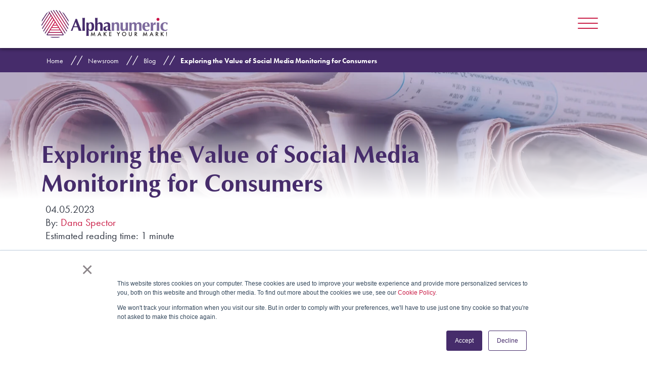

--- FILE ---
content_type: text/html; charset=UTF-8
request_url: https://blog.alphanumeric.com/newsroom/value-of-social-media-monitoring-for-consumers
body_size: 9898
content:
<!doctype html><html lang="en"><head><script type="application/javascript" id="hs-cookie-banner-scan" data-hs-allowed="true" src="/_hcms/cookie-banner/auto-blocking.js?portalId=2165395&amp;domain=blog.alphanumeric.com"></script>
    <meta charset="utf-8">
    <title>Value of Social Media Monitoring for Consumers </title>
    
    <link rel="shortcut icon" href="https://blog.alphanumeric.com/hubfs/ASI_4Color_Logomark%20(1).png">
    
    <meta name="description" content="What is the Value of Social Media Monitoring">
    
    
    
      
    
    <script src="https://code.jquery.com/jquery-3.6.0.min.js" integrity="sha256-/xUj+3OJU5yExlq6GSYGSHk7tPXikynS7ogEvDej/m4=" crossorigin="anonymous"></script>
    
    
    <link rel="stylesheet" href="https://use.typekit.net/wyw6vnq.css">
    <link rel="stylesheet" href="https://cdnjs.cloudflare.com/ajax/libs/font-awesome/6.1.1/css/all.min.css" integrity="sha512-KfkfwYDsLkIlwQp6LFnl8zNdLGxu9YAA1QvwINks4PhcElQSvqcyVLLD9aMhXd13uQjoXtEKNosOWaZqXgel0g==" crossorigin="anonymous" referrerpolicy="no-referrer">
    <meta name="viewport" content="width=device-width, initial-scale=1">

    
    <meta property="og:description" content="What is the Value of Social Media Monitoring">
    <meta property="og:title" content="Value of Social Media Monitoring for Consumers ">
    <meta name="twitter:description" content="What is the Value of Social Media Monitoring">
    <meta name="twitter:title" content="Value of Social Media Monitoring for Consumers ">

    

    
    <style>
a.cta_button{-moz-box-sizing:content-box !important;-webkit-box-sizing:content-box !important;box-sizing:content-box !important;vertical-align:middle}.hs-breadcrumb-menu{list-style-type:none;margin:0px 0px 0px 0px;padding:0px 0px 0px 0px}.hs-breadcrumb-menu-item{float:left;padding:10px 0px 10px 10px}.hs-breadcrumb-menu-divider:before{content:'›';padding-left:10px}.hs-featured-image-link{border:0}.hs-featured-image{float:right;margin:0 0 20px 20px;max-width:50%}@media (max-width: 568px){.hs-featured-image{float:none;margin:0;width:100%;max-width:100%}}.hs-screen-reader-text{clip:rect(1px, 1px, 1px, 1px);height:1px;overflow:hidden;position:absolute !important;width:1px}
</style>

<link rel="stylesheet" href="https://blog.alphanumeric.com/hubfs/hub_generated/template_assets/1/76359466163/1740702155743/template_styles.min.css">
<link rel="stylesheet" href="https://blog.alphanumeric.com/hubfs/hub_generated/template_assets/1/76359466161/1740702139511/template_blog.min.css">
<link rel="stylesheet" href="https://blog.alphanumeric.com/hubfs/hub_generated/template_assets/1/76348697107/1740702155208/template_theme-overrides.min.css">
<link rel="stylesheet" href="https://blog.alphanumeric.com/hubfs/hub_generated/module_assets/1/76359466129/1741059338410/module_navigation_helper.min.css">
<link rel="stylesheet" href="https://blog.alphanumeric.com/hubfs/hub_generated/module_assets/1/76359122065/1741059318638/module_custom_form.min.css">
    <script type="application/ld+json">
{
  "mainEntityOfPage" : {
    "@type" : "WebPage",
    "@id" : "https://blog.alphanumeric.com/newsroom/value-of-social-media-monitoring-for-consumers"
  },
  "author" : {
    "name" : "Dana Spector",
    "url" : "https://blog.alphanumeric.com/newsroom/author/dana-spector",
    "@type" : "Person"
  },
  "headline" : "Value of Social Media Monitoring for Consumers ",
  "datePublished" : "2023-04-05T13:00:00.000Z",
  "dateModified" : "2023-05-25T14:39:31.899Z",
  "publisher" : {
    "name" : "Alphanumeric Systems, Inc.",
    "logo" : {
      "url" : "https://2165395.fs1.hubspotusercontent-na1.net/hubfs/2165395/ASI_4Color-1.svg",
      "@type" : "ImageObject"
    },
    "@type" : "Organization"
  },
  "@context" : "https://schema.org",
  "@type" : "BlogPosting",
  "image" : [ "https://2165395.fs1.hubspotusercontent-na1.net/hubfs/2165395/Newsroom_1200x628-Blog.png" ]
}
</script>

<script defer src="https://blog.alphanumeric.com/hubfs/hub_generated/template_assets/1/76359122220/1740702158547/template_scripts.min.js"></script>

    
<!--  Added by GoogleAnalytics integration -->
<script>
var _hsp = window._hsp = window._hsp || [];
_hsp.push(['addPrivacyConsentListener', function(consent) { if (consent.allowed || (consent.categories && consent.categories.analytics)) {
  (function(i,s,o,g,r,a,m){i['GoogleAnalyticsObject']=r;i[r]=i[r]||function(){
  (i[r].q=i[r].q||[]).push(arguments)},i[r].l=1*new Date();a=s.createElement(o),
  m=s.getElementsByTagName(o)[0];a.async=1;a.src=g;m.parentNode.insertBefore(a,m)
})(window,document,'script','//www.google-analytics.com/analytics.js','ga');
  ga('create','UA-140671439-1','auto');
  ga('send','pageview');
}}]);
</script>

<!-- /Added by GoogleAnalytics integration -->

<!--  Added by GoogleAnalytics4 integration -->
<script>
var _hsp = window._hsp = window._hsp || [];
window.dataLayer = window.dataLayer || [];
function gtag(){dataLayer.push(arguments);}

var useGoogleConsentModeV2 = true;
var waitForUpdateMillis = 1000;


if (!window._hsGoogleConsentRunOnce) {
  window._hsGoogleConsentRunOnce = true;

  gtag('consent', 'default', {
    'ad_storage': 'denied',
    'analytics_storage': 'denied',
    'ad_user_data': 'denied',
    'ad_personalization': 'denied',
    'wait_for_update': waitForUpdateMillis
  });

  if (useGoogleConsentModeV2) {
    _hsp.push(['useGoogleConsentModeV2'])
  } else {
    _hsp.push(['addPrivacyConsentListener', function(consent){
      var hasAnalyticsConsent = consent && (consent.allowed || (consent.categories && consent.categories.analytics));
      var hasAdsConsent = consent && (consent.allowed || (consent.categories && consent.categories.advertisement));

      gtag('consent', 'update', {
        'ad_storage': hasAdsConsent ? 'granted' : 'denied',
        'analytics_storage': hasAnalyticsConsent ? 'granted' : 'denied',
        'ad_user_data': hasAdsConsent ? 'granted' : 'denied',
        'ad_personalization': hasAdsConsent ? 'granted' : 'denied'
      });
    }]);
  }
}

gtag('js', new Date());
gtag('set', 'developer_id.dZTQ1Zm', true);
gtag('config', 'G-313010991');
</script>
<script async src="https://www.googletagmanager.com/gtag/js?id=G-313010991"></script>

<!-- /Added by GoogleAnalytics4 integration -->

<!--  Added by GoogleTagManager integration -->
<script>
var _hsp = window._hsp = window._hsp || [];
window.dataLayer = window.dataLayer || [];
function gtag(){dataLayer.push(arguments);}

var useGoogleConsentModeV2 = true;
var waitForUpdateMillis = 1000;



var hsLoadGtm = function loadGtm() {
    if(window._hsGtmLoadOnce) {
      return;
    }

    if (useGoogleConsentModeV2) {

      gtag('set','developer_id.dZTQ1Zm',true);

      gtag('consent', 'default', {
      'ad_storage': 'denied',
      'analytics_storage': 'denied',
      'ad_user_data': 'denied',
      'ad_personalization': 'denied',
      'wait_for_update': waitForUpdateMillis
      });

      _hsp.push(['useGoogleConsentModeV2'])
    }

    (function(w,d,s,l,i){w[l]=w[l]||[];w[l].push({'gtm.start':
    new Date().getTime(),event:'gtm.js'});var f=d.getElementsByTagName(s)[0],
    j=d.createElement(s),dl=l!='dataLayer'?'&l='+l:'';j.async=true;j.src=
    'https://www.googletagmanager.com/gtm.js?id='+i+dl;f.parentNode.insertBefore(j,f);
    })(window,document,'script','dataLayer','GTM-N44NHXT');

    window._hsGtmLoadOnce = true;
};

_hsp.push(['addPrivacyConsentListener', function(consent){
  if(consent.allowed || (consent.categories && consent.categories.analytics)){
    hsLoadGtm();
  }
}]);

</script>

<!-- /Added by GoogleTagManager integration -->


<script type="text/javascript" src="https://cdnjs.cloudflare.com/ajax/libs/modernizr/2.6.2/modernizr.min.js"></script>

<!-- Google Tag Manager -->
<script>(function(w,d,s,l,i){w[l]=w[l]||[];w[l].push({'gtm.start':
new Date().getTime(),event:'gtm.js'});var f=d.getElementsByTagName(s)[0],
j=d.createElement(s),dl=l!='dataLayer'?'&l='+l:'';j.async=true;j.src=
'https://www.googletagmanager.com/gtm.js?id='+i+dl;f.parentNode.insertBefore(j,f);
})(window,document,'script','dataLayer','GTM-N44NHXT');</script>
<!-- End Google Tag Manager -->
<link rel="amphtml" href="https://blog.alphanumeric.com/newsroom/value-of-social-media-monitoring-for-consumers?hs_amp=true">

<meta property="og:image" content="https://blog.alphanumeric.com/hubfs/Newsroom_1200x628-Blog.png">
<meta property="og:image:width" content="1200">
<meta property="og:image:height" content="628">
<meta property="og:image:alt" content="blog">
<meta name="twitter:image" content="https://blog.alphanumeric.com/hubfs/Newsroom_1200x628-Blog.png">
<meta name="twitter:image:alt" content="blog">

<meta property="og:url" content="https://blog.alphanumeric.com/newsroom/value-of-social-media-monitoring-for-consumers">
<meta name="twitter:card" content="summary_large_image">

<link rel="canonical" href="https://blog.alphanumeric.com/newsroom/value-of-social-media-monitoring-for-consumers">

<meta property="og:type" content="article">
<link rel="alternate" type="application/rss+xml" href="https://blog.alphanumeric.com/newsroom/rss.xml">
<meta name="twitter:domain" content="blog.alphanumeric.com">
<script src="//platform.linkedin.com/in.js" type="text/javascript">
    lang: en_US
</script>

<meta http-equiv="content-language" content="en">






    
  <meta name="generator" content="HubSpot"></head>
  <body class="body-wrapper   hs-content-id-106040829012 hs-blog-post hs-blog-id-76623960584">
<!--  Added by GoogleTagManager integration -->
<noscript><iframe src="https://www.googletagmanager.com/ns.html?id=GTM-N44NHXT" height="0" width="0" style="display:none;visibility:hidden"></iframe></noscript>

<!-- /Added by GoogleTagManager integration -->

    
  <div class="header-wrapper">
     <div class="container">
        <div class="header d-flex justify-content-between align-items-center">
           <div class="header__brand">
             <div id="hs_cos_wrapper_module_17280691509898" class="hs_cos_wrapper hs_cos_wrapper_widget hs_cos_wrapper_type_module widget-type-logo" style="" data-hs-cos-general-type="widget" data-hs-cos-type="module">
  





  <span id="hs_cos_wrapper_module_17280691509898_hs_logo_widget" class="hs_cos_wrapper hs_cos_wrapper_widget hs_cos_wrapper_type_logo" style="" data-hs-cos-general-type="widget" data-hs-cos-type="logo"><a href="//www.alphanumeric.com/" id="hs-link-module_17280691509898_hs_logo_widget" style="border-width:0px;border:0px;"><img src="https://blog.alphanumeric.com/hubfs/ASI_4Color-1.svg" class="hs-image-widget " height="0" style="height: auto;width:0px;border-width:0px;border:0px;" width="0" alt="Alphanumeric Make Your Mark" title="Alphanumeric Make Your Mark"></a></span>
</div>
              
           </div>
           <div class="right-side-wrapper d-flex align-items-center">
              <div class="careers pb-2">
                 <span id="hs_cos_wrapper_my_menu" class="hs_cos_wrapper hs_cos_wrapper_widget hs_cos_wrapper_type_menu" style="" data-hs-cos-general-type="widget" data-hs-cos-type="menu"><div id="hs_menu_wrapper_my_menu" class="hs-menu-wrapper active-branch flyouts hs-menu-flow-horizontal" role="navigation" data-sitemap-name="Default" data-menu-id="76915342240" aria-label="Navigation Menu">
 <ul role="menu">
  <li class="hs-menu-item hs-menu-depth-1" role="none"><a href="http://jobs.smartsearchonline.com/alphanumeric/jobs/process_jobsearch.asp" role="menuitem" target="_blank" rel="noopener">US Careers</a></li>
  <li class="hs-menu-item hs-menu-depth-1" role="none"><a href="https://alphanumeric-systems.breezy.hr" role="menuitem" target="_blank" rel="noopener">Global Careers</a></li>
  <li class="hs-menu-item hs-menu-depth-1" role="none"><a href="https://connectwise.alphanumeric.com/v4_6_release/services/system_io/customerportal/portal.html#LoginPagePlace:LOGOUT" role="menuitem" target="_blank" rel="noopener">Client Login</a></li>
 </ul>
</div></span>
              </div>
              <div class="hamburger-outline">
              <button class="hamburger hamburger--spring d-flex" type="button" aria-label="Menu" aria-controls="navigation">
                 <span class="hamburger-box">
                 <span class="hamburger-inner"></span>
                 </span>
                 </button>
              </div>
           </div>
        </div>
     </div>
  </div>
  <div class="nav-wrapper">
     <div class="careers-wrapper">
        <div class="container">
           <div class="row">
              <div class="col-12">
                 <div class="careers-mobile pt-4">
                    <span id="hs_cos_wrapper_my_menu" class="hs_cos_wrapper hs_cos_wrapper_widget hs_cos_wrapper_type_menu" style="" data-hs-cos-general-type="widget" data-hs-cos-type="menu"><div id="hs_menu_wrapper_my_menu" class="hs-menu-wrapper active-branch flyouts hs-menu-flow-horizontal" role="navigation" data-sitemap-name="Default" data-menu-id="76915342240" aria-label="Navigation Menu">
 <ul role="menu">
  <li class="hs-menu-item hs-menu-depth-1" role="none"><a href="http://jobs.smartsearchonline.com/alphanumeric/jobs/process_jobsearch.asp" role="menuitem" target="_blank" rel="noopener">US Careers</a></li>
  <li class="hs-menu-item hs-menu-depth-1" role="none"><a href="https://alphanumeric-systems.breezy.hr" role="menuitem" target="_blank" rel="noopener">Global Careers</a></li>
  <li class="hs-menu-item hs-menu-depth-1" role="none"><a href="https://connectwise.alphanumeric.com/v4_6_release/services/system_io/customerportal/portal.html#LoginPagePlace:LOGOUT" role="menuitem" target="_blank" rel="noopener">Client Login</a></li>
 </ul>
</div></span>
                 </div>
              </div>
           </div>
        </div>
     </div>
     <div class="container">
        <div class="row">
           <div class="col-12">
              <div id="hs_cos_wrapper_navigation-primary" class="hs_cos_wrapper hs_cos_wrapper_widget hs_cos_wrapper_type_module" style="" data-hs-cos-general-type="widget" data-hs-cos-type="module">










<nav aria-label="Main menu" class="navigation-primary">
  


<ul class="submenu level-1" aria-hidden="false">
  
  



  <div>
  <li class="has-submenu menu-item" id="services">
  <i class="icon-services" aria-hidden="true"></i>
  <div class="link-wrapper">
    <a href="https://www.alphanumeric.com/services" class="menu-link">Services

    </a>

    
    <button class="child-trigger">
      <svg xmlns="http://www.w3.org/2000/svg" classname="h-6 w-6" fill="none" viewbox="0 0 24 24" stroke="currentColor" strokewidth="{2}">
        <path strokeLinecap="round" strokeLinejoin="round" d="M12 4v16m8-8H4" />
      </svg>
    </button>
    


<ul class="submenu level-2" aria-hidden="true">
  
  



<li class="no-submenu menu-item" id="medical-communications">
  <a href="https://www.alphanumeric.com/medical-communications-services" class="menu-link">Medical Communications
  </a>
  
</li>


  
  



<li class="no-submenu menu-item" id="regulatory-writing">
  <a href="https://www.alphanumeric.com/regulatory-writing" class="menu-link">Regulatory Writing
  </a>
  
</li>


  
  



<li class="no-submenu menu-item" id="pharmacovigilance">
  <a href="https://www.alphanumeric.com/pharmacovigilance" class="menu-link">Pharmacovigilance
  </a>
  
</li>


  
  



<li class="no-submenu menu-item" id="contact-center">
  <a href="https://www.alphanumeric.com/contact-center-services" class="menu-link">Contact Center
  </a>
  
</li>


  
  



<li class="no-submenu menu-item" id="kol-&amp;-patient-engagement">
  <a href="https://www.alphanumeric.com/kol_engagement_solutions" class="menu-link">KOL &amp; Patient Engagement
  </a>
  
</li>


  
  



<li class="no-submenu menu-item" id="facilities-expansion-services">
  <a href="https://www.alphanumeric.com/facilities-expansion-services" class="menu-link">Facilities Expansion Services
  </a>
  
</li>


  
</ul>

    
  </div>
</li>


  
  



<li class="has-submenu menu-item" id="newsroom">
  <i class="icon-newsroom" aria-hidden="true"></i>
  <div class="link-wrapper">
    <a href="https://blog.alphanumeric.com/newsroom" class="menu-link">Newsroom

    </a>

    
    <button class="child-trigger">
      <svg xmlns="http://www.w3.org/2000/svg" classname="h-6 w-6" fill="none" viewbox="0 0 24 24" stroke="currentColor" strokewidth="{2}">
        <path strokeLinecap="round" strokeLinejoin="round" d="M12 4v16m8-8H4" />
      </svg>
    </button>
    


<ul class="submenu level-2" aria-hidden="true">
  
  



<li class="no-submenu menu-item" id="blogs">
  <a href="https://blog.alphanumeric.com/newsroom?category=blog" class="menu-link">Blogs
  </a>
  
</li>


  
  



<li class="no-submenu menu-item" id="mym-podcast">
  <a href="https://www.alphanumeric.com/podcasts" class="menu-link">MYM Podcast
  </a>
  
</li>


  
  



<li class="no-submenu menu-item" id="press-releases">
  <a href="https://blog.alphanumeric.com/newsroom?category=pr" class="menu-link">Press Releases
  </a>
  
</li>


  
</ul>

    
</div></li>
</div>


  
  



  <div id="right">
<li class="no-submenu menu-item" id="about-us">
  <i class="icon-about-us" aria-hidden="true"></i>
  <div class="link-wrapper">
    <a href="https://www.alphanumeric.com/en/about-us" class="menu-link">About Us
      <p class="menu-item-description">Who we are, what we do, and why we do it.</p>
    </a>
    
  </div>
</li>


  
  



<li class="no-submenu menu-item" id="success-stories">
  <i class="icon-success-stories" aria-hidden="true"></i>
  <div class="link-wrapper">
    <a href="https://blog.alphanumeric.com/success-stories" class="menu-link">Success Stories
      <p class="menu-item-description">Real Life Science challenges met with practical solutions.</p>
    </a>
    
  </div>
</li>


  
  



<li class="no-submenu menu-item" id="partners-&amp;-awards">
  <i class="icon-partners" aria-hidden="true"></i>
  <div class="link-wrapper">
    <a href="https://www.alphanumeric.com/partners-awards" class="menu-link">Partners &amp; Awards
      <p class="menu-item-description">We partner with some of the world's most prestigious companies and have awards for our achievements.</p>
    </a>

    
  </div>
</li>


  
  



<li class="no-submenu menu-item" id="contact-us">
  <i class="icon-contact-us" aria-hidden="true"></i>
  <div class="link-wrapper">
    <a href="https://www.alphanumeric.com/contact-us" class="menu-link">Contact Us
      <p class="menu-item-description">Reach the Alphanumeric team.</p>
    </a>
    
  </div>
</li>
</div>


  
</ul>

</nav></div>
           </div>
        </div>
     </div>
  </div>
  <div data-global-resource-path="AlphanumericWORX/templates/partials/global/breadcrumb.html"><div class="breadcrumb mb-0 d-none d-md-block">
   <div class="container">
      <div class="row">
         <div class="col-12">
            
            
            
            
            <ul class="hs-breadcrumb-menu">
               
               
               <li class="hs-breadcrumb-menu-item first-crumb">
                  <a href="https://www.alphanumeric.com/" class="hs-breadcrumb-label">Home</a>
                  <span class="hs-breadcrumb-menu-divider"></span>
               </li>
               
               
               
               
               
               <li class="hs-breadcrumb-menu-item first-crumb">
                  <a href="https://blog.alphanumeric.com/newsroom" class="hs-breadcrumb-label">Newsroom</a>
                  <span class="hs-breadcrumb-menu-divider"></span>
               </li>
               
               <li class="hs-breadcrumb-menu-item first-crumb">
                  <a href="/newsroom?category=blog" class="hs-breadcrumb-label">Blog</a>
                  <span class="hs-breadcrumb-menu-divider"></span>
               </li><li>
                  
               </li><li class="hs-breadcrumb-menu-item last-crumb">
                  <span class="hs-breadcrumb-label"><span id="hs_cos_wrapper_name" class="hs_cos_wrapper hs_cos_wrapper_meta_field hs_cos_wrapper_type_text" style="" data-hs-cos-general-type="meta_field" data-hs-cos-type="text">Exploring the Value of Social Media Monitoring for Consumers</span></span>
               </li>
               
            </ul>
            
         </div>
      </div>
   </div>
</div></div>
  

    
    <main id="main-content" class="site-main-wrapper">
      
  
  
  <section class="internal-hero" style="background: url('https://blog.alphanumeric.com/hubfs/raw_assets/public/AlphanumericWORX/images/alphanumeric/newsroom.jpg'); background-repeat: no-repeat; background-size: cover; background-position: center;">
     <div class="container h-100">
        <div class="row h-100 flex-column justify-content-end pb-5">
           <div class="col-12 col-md-10">
              <div class="content">
                 <h1>
                    <span id="hs_cos_wrapper_name" class="hs_cos_wrapper hs_cos_wrapper_meta_field hs_cos_wrapper_type_text" style="" data-hs-cos-general-type="meta_field" data-hs-cos-type="text">Exploring the Value of Social Media Monitoring for Consumers</span>
                 </h1>
                 <div class="d-flex flex-column ps-2">
                    <time class="blog-index__post-timestamp" datetime="2023-04-05 13:00:00">
                    04.05.2023
                    </time>
                    <div>
                       <span>By: </span><a class="blog-index__post-author-name" href="https://blog.alphanumeric.com/newsroom/author/dana-spector">Dana Spector</a>
                    </div>
                    
                      
                      
                      
                      
                        <p>Estimated reading time: 1 minute</p>
                      
                 </div>
              </div>
           </div>
        </div>
     </div>
     <div class="banner-gradient"></div>
  </section>
  <div class="container body-container--blog-post">
     <div class="row">
        <div class="col">
           <div class="content-wrapper">
              <article class="blog-post">
                 
                 

                
                 <img class="img-fluid featured-image" src="https://blog.alphanumeric.com/hs-fs/hubfs/Newsroom_1200x628-Blog.png?width=350&amp;height=200&amp;name=Newsroom_1200x628-Blog.png" loading="lazy" alt="blog" align="left" style="content-visibility: auto" width="350" height="200" srcset="https://blog.alphanumeric.com/hs-fs/hubfs/Newsroom_1200x628-Blog.png?width=175&amp;height=100&amp;name=Newsroom_1200x628-Blog.png 175w, https://blog.alphanumeric.com/hs-fs/hubfs/Newsroom_1200x628-Blog.png?width=350&amp;height=200&amp;name=Newsroom_1200x628-Blog.png 350w, https://blog.alphanumeric.com/hs-fs/hubfs/Newsroom_1200x628-Blog.png?width=525&amp;height=300&amp;name=Newsroom_1200x628-Blog.png 525w, https://blog.alphanumeric.com/hs-fs/hubfs/Newsroom_1200x628-Blog.png?width=700&amp;height=400&amp;name=Newsroom_1200x628-Blog.png 700w, https://blog.alphanumeric.com/hs-fs/hubfs/Newsroom_1200x628-Blog.png?width=875&amp;height=500&amp;name=Newsroom_1200x628-Blog.png 875w, https://blog.alphanumeric.com/hs-fs/hubfs/Newsroom_1200x628-Blog.png?width=1050&amp;height=600&amp;name=Newsroom_1200x628-Blog.png 1050w" sizes="(max-width: 350px) 100vw, 350px">

                
                
                 <div class="blog-post__body">
                    <span id="hs_cos_wrapper_post_body" class="hs_cos_wrapper hs_cos_wrapper_meta_field hs_cos_wrapper_type_rich_text" style="" data-hs-cos-general-type="meta_field" data-hs-cos-type="rich_text"><p>It's time to embrace the power of social media when it comes to patients and pharma companies. Social media monitoring allows healthcare providers to track patients' conversations, measure sentiment around a particular drug or condition, and use real-time insights to affect clinical outcomes. For pharma companies, social media can help them gain market intelligence, better understand patients and their needs, and ultimately create tailored experiences that will help them reach patients in an efficient and cost-effective way.</p>
<!--more--><p>By utilizing social media monitoring, pharma companies can gain real-time insights into conversations around their products, services, and brands. The data gleaned from these platforms can then be used to inform marketing strategies, shape customer service practices, and launch campaigns based on current trends.</p>
<p>In addition to market intelligence, social media offers patients the opportunity to connect with other patients, ask questions about treatments or conditions, share experiences, and create a sense of community around certain diseases. This can provide invaluable insights into patients' overall well-being, which can then be used to develop tailored experiences and services that target patients’ specific needs.</p>
<p>Social media monitoring is an essential tool for pharma companies looking to gain a deeper understanding of patients and their wants and needs. By leveraging the data collected from social media platforms, companies are better able to create tailored experiences and services that meet patients’ needs and provide value. In the end, patients benefit from these experiences, as do pharma companies, through increased market knowledge and the ability to craft more effective campaigns.</p>
At the end of the day, social media monitoring is a powerful tool for pharma companies looking to better understand patients and their needs. Through the data collected, companies can create tailored experiences, launch campaigns based on market trends, and gain valuable insights into patients’ overall well-being. All of this adds up to improved customer service and more efficient marketing strategies that ultimately benefit patients and pharma companies alike.</span>
                 </div>
              </article>
              <div class="back-button pt-4 pb-3">
              
              
              
              
              
              <a href="https://blog.alphanumeric.com/newsroom" class="back"><i class="fa-solid fa-chevron-left"></i><i class="fa-solid fa-chevron-left pe-2"></i>Back to Newsroom</a>
              
              
           </div>
              <!-- ShareThis BEGIN -->
              <div class="sharethis-inline-share-buttons my-4"></div>
              <!-- ShareThis END -->
           </div>
           
           
           
              
  
           
           <div class="blog-related-posts">
              <p class="lead">Related Posts</p>
              <div class="blog-related-posts__list d-flex flex-column pb-3">
                 
                 <div class="blog-related-posts__post d-flex align-items-center">
                    <div class="blog-related-posts__content">
                       <p class="blog-related-posts__title">
                          • <a class="blog-related-posts__title-link" href="https://blog.alphanumeric.com/newsroom/make-the-most-of-social-media-monitoring-in-contact-centers">Maximizing Social Media Monitoring in Contact Centers</a>
                       </p>
                    </div>
                 </div>
                 
              

  
           
                 <div class="blog-related-posts__post d-flex align-items-center">
                    <div class="blog-related-posts__content">
                       <p class="blog-related-posts__title">
                          • <a class="blog-related-posts__title-link" href="https://blog.alphanumeric.com/newsroom/social-media-monitoring-trends-2023">4 Trends in Social Media Monitoring</a>
                       </p>
                    </div>
                 </div>
                 
              

  
           
                 <div class="blog-related-posts__post d-flex align-items-center">
                    <div class="blog-related-posts__content">
                       <p class="blog-related-posts__title">
                          • <a class="blog-related-posts__title-link" href="https://blog.alphanumeric.com/newsroom/using-social-media-monitoring-to-connect-with-patients">How Social Media Monitoring Helps Health Systems Connect with Patients</a>
                       </p>
                    </div>
                 </div>
                 
              </div>
              
              


              <hr>
           </div>
        </div>
     </div>
  </div>
  
       
        <div class="pt-3">
           <div id="hs_cos_wrapper_custom_form" class="hs_cos_wrapper hs_cos_wrapper_widget hs_cos_wrapper_type_module widget-type-form" style="" data-hs-cos-general-type="widget" data-hs-cos-type="module"><section id="ContactAnchor" class="form-wrapper" style="scroll-margin-top:90px;">
  <div class="container">
    
    <div class="row">
      <div class="col-12">
        <h2 class="py-4">Contact Us to Get Started</h2>
      </div>
    </div>
    
    <div class="row">
      <div class="col-12">
        
        
        

        
        <span id="hs_cos_wrapper_custom_form_" class="hs_cos_wrapper hs_cos_wrapper_widget hs_cos_wrapper_type_form" style="" data-hs-cos-general-type="widget" data-hs-cos-type="form"><h3 id="hs_cos_wrapper_custom_form_title" class="hs_cos_wrapper form-title" data-hs-cos-general-type="widget_field" data-hs-cos-type="text"></h3>

<div id="hs_form_target_custom_form"></div>









</span>
        
      </div>
    </div>
  </div>

</section></div>
        </div>
        
  
    </main>

    
      <div data-global-resource-path="AlphanumericWORX/templates/partials/global/footer.html"><footer class="footer">
  <div class="container">
    <div class="row">
      <div class="col-12 col-lg pb-3">
        <a href="https://www.alphanumeric.com" title="Visit Alphanumeric.com">
          <img id="logo" class="img-fluid" src="https://blog.alphanumeric.com/hubfs/raw_assets/public/AlphanumericWORX/images/alphanumeric/logo-lp-white.svg" alt="Alphanumeric Logo">
        </a>
      </div>
      <div class="col-12 col-md-auto">
        <div class="address">
          <span id="hs_cos_wrapper_Address" class="hs_cos_wrapper hs_cos_wrapper_widget hs_cos_wrapper_type_rich_text" style="" data-hs-cos-general-type="widget" data-hs-cos-type="rich_text"><p>4515 Falls of Neuse Rd #250<br>Raleigh, NC 27609<br>919-781-7575<br>Toll-Free 800-638-6556</p></span>
        </div>
      </div>
      <div class="col-12 col-md">
        <div class="social d-flex">
          <div id="hs_cos_wrapper_module_16547139751445" class="hs_cos_wrapper hs_cos_wrapper_widget hs_cos_wrapper_type_module widget-type-social_sharing" style="" data-hs-cos-general-type="widget" data-hs-cos-type="module">









  
  
  
  
  
  




<a href="https://www.facebook.com/AlphanumericSystems/" target="_blank" rel="noopener" style="width:24px;border-width:0px;border:0px;text-decoration:none;">
  <div class="sr-only">
    facebook
  </div>
  <svg xmlns="http://www.w3.org/2000/svg" xmlns:xlink="http://www.w3.org/1999/xlink" version="1.1" id="Capa_1" x="0px" y="0px" viewbox="0 0 500 500" style="enable-background:new 0 0 500 500;" xml:space="preserve">
    <path class="st0" d="M288.4,497.7v-226h75.8l11.4-88.1h-87.2v-56.2c0-25.5,7.1-42.9,43.7-42.9l46.6,0V5.7c-8.1-1-35.7-3.4-67.9-3.4  c-67.2,0-113.3,41-113.3,116.4v65h-76v88.1h76v226H288.4z" />
  </svg>
</a>





  
  
  
  
  
  




<a href="https://www.instagram.com/alphanumericsystems/" target="_blank" rel="noopener" style="width:24px;border-width:0px;border:0px;text-decoration:none;">
  <div class="sr-only">
    instagram
  </div>
  <svg version="1.1" id="Capa_1" xmlns="http://www.w3.org/2000/svg" xmlns:xlink="http://www.w3.org/1999/xlink" x="0px" y="0px" viewbox="0 0 500 500" style="enable-background:new 0 0 500 500;" xml:space="preserve">
  <path d="M373.8,2.4H126.2C58.1,2.4,2.4,58.1,2.4,126.2v247.6c0,68.1,55.7,123.8,123.8,123.8h247.6c68.1,0,123.8-55.7,123.8-123.8
  V126.2C497.6,58.1,441.9,2.4,373.8,2.4z M456.3,373.8c0,45.5-37,82.5-82.5,82.5H126.2c-45.5,0-82.5-37-82.5-82.5V126.2
  c0-45.5,37-82.5,82.5-82.5h247.6c45.5,0,82.5,37,82.5,82.5L456.3,373.8L456.3,373.8z M384.1,84.9c17.1,0,30.9,13.9,30.9,30.9
  s-13.9,30.9-30.9,30.9s-30.9-13.9-30.9-30.9S367,84.9,384.1,84.9z M250,126.2c-68.4,0-123.8,55.4-123.8,123.8
  c0,68.4,55.4,123.8,123.8,123.8c68.4,0,123.8-55.5,123.8-123.8C373.8,181.6,318.4,126.2,250,126.2z M250,332.5
  c-45.6,0-82.5-37-82.5-82.5s37-82.5,82.5-82.5s82.5,36.9,82.5,82.5S295.6,332.5,250,332.5z" />
  </svg>
  
</a>





  
  
  
  
  
  




<a href="https://twitter.com/Alphanumeric" target="_blank" rel="noopener" style="width:24px;border-width:0px;border:0px;text-decoration:none;">
  <div class="sr-only">
    twitter
  </div>
  <svg xmlns="http://www.w3.org/2000/svg" xmlns:xlink="http://www.w3.org/1999/xlink" version="1.1" id="Icon_awesome-twitter" x="0px" y="0px" viewbox="0 0 500 500" style="enable-background:new 0 0 500 500;" xml:space="preserve">
    <path d="M446,149.4c0.3,4.4,0.3,8.8,0.3,13.2c1.1,157.9-126,286.8-283.9,287.9c-1.3,0-2.6,0-4,0c-55.1,0.1-109-15.6-155.4-45.4  c8.1,0.9,16.3,1.3,24.4,1.3c45.5,0.1,89.8-15.1,125.6-43.2c-43.3-0.8-81.3-29-94.6-70.2c6.3,1,12.7,1.5,19.1,1.6  c9,0,17.9-1.2,26.6-3.4c-47.2-9.6-81.2-51.1-81.1-99.3v-1.3c14,7.8,29.7,12.3,45.7,12.9c-44.5-29.8-58.2-89-31.3-135.3  C89,131.3,164.8,169.8,246.2,173.9c-1.6-7.6-2.4-15.4-2.5-23.2c0-55.9,45.4-101.2,101.3-101.2c28,0,54.7,11.6,73.8,32  c22.7-4.4,44.5-12.6,64.3-24.4c-7.6,23.4-23.4,43.2-44.5,55.8c20.1-2.3,39.7-7.6,58.3-15.7C483,117.3,465.8,135,446,149.4z" />
    </svg>
  
</a>





  
  
  
  
  
  




<a href="https://www.linkedin.com/company/alphanumeric-systems" target="_blank" rel="noopener" style="width:24px;border-width:0px;border:0px;text-decoration:none;">
  <div class="sr-only">
    linkedin
  </div>
  <svg xmlns="http://www.w3.org/2000/svg" xmlns:xlink="http://www.w3.org/1999/xlink" version="1.1" id="Layer_1" x="0px" y="0px" viewbox="0 0 500 500" style="enable-background:new 0 0 500 500;" xml:space="preserve">
    <path id="_x31_0.Linkedin" d="M497.3,497.3V316.1c0-89-19.2-157-123-157c-50.1,0-83.5,27.2-97.1,53.2H276v-45.1h-98.3v330.1h102.6  V333.5c0-43.3,8-84.7,61.2-84.7c52.5,0,53.2,48.8,53.2,87.2v160.7h102.6L497.3,497.3z M10.8,167.2h102.6v330.1H10.8L10.8,167.2z   M62.1,2.7C29.3,2.7,2.7,29.3,2.7,62.1s26.6,60,59.3,60s59.3-27.2,59.3-60S94.8,2.7,62.1,2.7z" />
    </svg>
  
</a>

</div>
          <span id="hs_cos_wrapper_cancer_logo" class="hs_cos_wrapper hs_cos_wrapper_widget hs_cos_wrapper_type_image" style="" data-hs-cos-general-type="widget" data-hs-cos-type="image"></span>
        </div>
      </div>
      <div class="col-12 col-md">
        <p class="mb-0">
        </p><div class="lower-copyright">
          <span id="hs_cos_wrapper_Lower_Copyright" class="hs_cos_wrapper hs_cos_wrapper_widget hs_cos_wrapper_type_rich_text" style="" data-hs-cos-general-type="widget" data-hs-cos-type="rich_text"><p class="mb-0"><span id="copyright"></span> Alphanumeric Systems Inc. <br>All rights reserved.<br><a href="https://www.alphanumeric.com/privacy-policy" rel="noopener">Privacy Policy</a> | <a href="https://www.alphanumeric.com/cookie-policy" rel="noopener">Cookie Policy</a></p>
<p>Website designed by <a href="https://www.worxbranding.com/" rel="noopener" target="_blank">WORX</a>.</p>
<script>
  const paragraph = `
    Copyright &copy; ${new Date().getFullYear()} 
`;

  document.getElementById('copyright').innerHTML = paragraph;
</script></span>
        </div>
      </div>
  </div>
  </div>
</footer></div>
    
 
    
<!-- HubSpot performance collection script -->
<script defer src="/hs/hsstatic/content-cwv-embed/static-1.1293/embed.js"></script>
<script>
var hsVars = hsVars || {}; hsVars['language'] = 'en';
</script>

<script src="/hs/hsstatic/cos-i18n/static-1.53/bundles/project.js"></script>
<script src="/hs/hsstatic/keyboard-accessible-menu-flyouts/static-1.17/bundles/project.js"></script>
<script src="https://blog.alphanumeric.com/hubfs/hub_generated/module_assets/1/76359122065/1741059318638/module_custom_form.min.js"></script>

    <!--[if lte IE 8]>
    <script charset="utf-8" src="https://js.hsforms.net/forms/v2-legacy.js"></script>
    <![endif]-->

<script data-hs-allowed="true" src="/_hcms/forms/v2.js"></script>

    <script data-hs-allowed="true">
        var options = {
            portalId: '2165395',
            formId: 'd829d22b-7b31-4bc3-ade8-bd13edbb4372',
            formInstanceId: '9396',
            
            pageId: '106040829012',
            
            region: 'na1',
            
            
            
            
            pageName: "Value of Social Media Monitoring for Consumers ",
            
            
            
            inlineMessage: "<p><strong>Thank you for submitting the form. A member of the Alphanumeric team will be in touch.<\/strong><\/p>",
            
            
            rawInlineMessage: "<p><strong>Thank you for submitting the form. A member of the Alphanumeric team will be in touch.<\/strong><\/p>",
            
            
            hsFormKey: "a3b55a88d90271b88b32a01f1bba3d53",
            
            
            css: '',
            target: '#hs_form_target_custom_form',
            
            
            
            
            
            
            
            contentType: "blog-post",
            
            
            
            formsBaseUrl: '/_hcms/forms/',
            
            
            
            formData: {
                cssClass: 'hs-form stacked hs-custom-form'
            }
        };

        options.getExtraMetaDataBeforeSubmit = function() {
            var metadata = {};
            

            if (hbspt.targetedContentMetadata) {
                var count = hbspt.targetedContentMetadata.length;
                var targetedContentData = [];
                for (var i = 0; i < count; i++) {
                    var tc = hbspt.targetedContentMetadata[i];
                     if ( tc.length !== 3) {
                        continue;
                     }
                     targetedContentData.push({
                        definitionId: tc[0],
                        criterionId: tc[1],
                        smartTypeId: tc[2]
                     });
                }
                metadata["targetedContentMetadata"] = JSON.stringify(targetedContentData);
            }

            return metadata;
        };

        hbspt.forms.create(options);
    </script>


<!-- Start of HubSpot Analytics Code -->
<script type="text/javascript">
var _hsq = _hsq || [];
_hsq.push(["setContentType", "blog-post"]);
_hsq.push(["setCanonicalUrl", "https:\/\/blog.alphanumeric.com\/newsroom\/value-of-social-media-monitoring-for-consumers"]);
_hsq.push(["setPageId", "106040829012"]);
_hsq.push(["setContentMetadata", {
    "contentPageId": 106040829012,
    "legacyPageId": "106040829012",
    "contentFolderId": null,
    "contentGroupId": 76623960584,
    "abTestId": null,
    "languageVariantId": 106040829012,
    "languageCode": "en",
    
    
}]);
</script>

<script type="text/plain" id="hs-script-loader-disabled" src=""></script>
<!-- End of HubSpot Analytics Code -->


<script type="text/javascript">
var hsVars = {
    render_id: "43c8b1b5-f153-4868-a623-90599ec3595a",
    ticks: 1767757264022,
    page_id: 106040829012,
    
    content_group_id: 76623960584,
    portal_id: 2165395,
    app_hs_base_url: "https://app.hubspot.com",
    cp_hs_base_url: "https://cp.hubspot.com",
    language: "en",
    analytics_page_type: "blog-post",
    scp_content_type: "",
    
    analytics_page_id: "106040829012",
    category_id: 3,
    folder_id: 0,
    is_hubspot_user: false
}
</script>


<script defer src="/hs/hsstatic/HubspotToolsMenu/static-1.432/js/index.js"></script>

<!-- Go to www.addthis.com/dashboard to customize your tools -->
<script type="text/javascript" src="//s7.addthis.com/js/300/addthis_widget.js#pubid=ra-5dd3081835a2f69a"></script>

<!-- Google Tag Manager (noscript) -->
<noscript><iframe src="https://www.googletagmanager.com/ns.html?id=GTM-N44NHXT" height="0" width="0" style="display:none;visibility:hidden"></iframe></noscript>
<!-- End Google Tag Manager (noscript) -->

<!-- ConvertAVisit -->
<script type="text/javascript"> 
var dpwdrsid = 'kfvlePlyDQ'; 
var dpwdrsextid = '651afaad'; 
var __ibaseUrl = (("https:" == document.location.protocol) ? "https://data.processwebsitedata.com" : "http://data.processwebsitedata.com");
(function () { 
var va = document.createElement('script'); va.type = 'text/javascript'; va.async = true; 
va.src = __ibaseUrl + '/cscripts/' + dpwdrsid + '-' + dpwdrsextid + '.js'; 
var sv = document.getElementsByTagName('script')[0]; sv.parentNode.insertBefore(va, sv); 
})(); 
</script>
<!-- ConvertAVisit -->

<div id="fb-root"></div>
  <script>(function(d, s, id) {
  var js, fjs = d.getElementsByTagName(s)[0];
  if (d.getElementById(id)) return;
  js = d.createElement(s); js.id = id;
  js.src = "//connect.facebook.net/en_GB/sdk.js#xfbml=1&version=v3.0";
  fjs.parentNode.insertBefore(js, fjs);
 }(document, 'script', 'facebook-jssdk'));</script> <script>!function(d,s,id){var js,fjs=d.getElementsByTagName(s)[0];if(!d.getElementById(id)){js=d.createElement(s);js.id=id;js.src="https://platform.twitter.com/widgets.js";fjs.parentNode.insertBefore(js,fjs);}}(document,"script","twitter-wjs");</script>
 


    
    
    <!-- Start of HubSpot code snippet -->
<button type="button" id="hs_show_banner_button" style="background-color: #462C6B; border: 1px solid #462C6B;
         border-radius: 3px; padding: 10px 16px; text-decoration: none; color: #fff;
         font-family: inherit; font-size: 16px; font-weight: normal; line-height: inherit;
         text-align: right; text-shadow: none;" onclick="(function(){
    var _hsp = window._hsp = window._hsp || [];
    _hsp.push(['showBanner']);
  })()">
  Cookie Settings
</button>

<!-- End of HubSpot code snippet -->
    <!-- Start of HubSpot Embed Code -->
<script type="text/javascript" id="hs-script-loader" async defer src="//js.hs-scripts.com/2165395.js"></script>
<!-- End of HubSpot Embed Code -->
  
</body></html>

--- FILE ---
content_type: text/html; charset=utf-8
request_url: https://www.google.com/recaptcha/enterprise/anchor?ar=1&k=6LdGZJsoAAAAAIwMJHRwqiAHA6A_6ZP6bTYpbgSX&co=aHR0cHM6Ly9ibG9nLmFscGhhbnVtZXJpYy5jb206NDQz&hl=en&v=PoyoqOPhxBO7pBk68S4YbpHZ&size=invisible&badge=inline&anchor-ms=20000&execute-ms=30000&cb=tzif517vai1f
body_size: 48682
content:
<!DOCTYPE HTML><html dir="ltr" lang="en"><head><meta http-equiv="Content-Type" content="text/html; charset=UTF-8">
<meta http-equiv="X-UA-Compatible" content="IE=edge">
<title>reCAPTCHA</title>
<style type="text/css">
/* cyrillic-ext */
@font-face {
  font-family: 'Roboto';
  font-style: normal;
  font-weight: 400;
  font-stretch: 100%;
  src: url(//fonts.gstatic.com/s/roboto/v48/KFO7CnqEu92Fr1ME7kSn66aGLdTylUAMa3GUBHMdazTgWw.woff2) format('woff2');
  unicode-range: U+0460-052F, U+1C80-1C8A, U+20B4, U+2DE0-2DFF, U+A640-A69F, U+FE2E-FE2F;
}
/* cyrillic */
@font-face {
  font-family: 'Roboto';
  font-style: normal;
  font-weight: 400;
  font-stretch: 100%;
  src: url(//fonts.gstatic.com/s/roboto/v48/KFO7CnqEu92Fr1ME7kSn66aGLdTylUAMa3iUBHMdazTgWw.woff2) format('woff2');
  unicode-range: U+0301, U+0400-045F, U+0490-0491, U+04B0-04B1, U+2116;
}
/* greek-ext */
@font-face {
  font-family: 'Roboto';
  font-style: normal;
  font-weight: 400;
  font-stretch: 100%;
  src: url(//fonts.gstatic.com/s/roboto/v48/KFO7CnqEu92Fr1ME7kSn66aGLdTylUAMa3CUBHMdazTgWw.woff2) format('woff2');
  unicode-range: U+1F00-1FFF;
}
/* greek */
@font-face {
  font-family: 'Roboto';
  font-style: normal;
  font-weight: 400;
  font-stretch: 100%;
  src: url(//fonts.gstatic.com/s/roboto/v48/KFO7CnqEu92Fr1ME7kSn66aGLdTylUAMa3-UBHMdazTgWw.woff2) format('woff2');
  unicode-range: U+0370-0377, U+037A-037F, U+0384-038A, U+038C, U+038E-03A1, U+03A3-03FF;
}
/* math */
@font-face {
  font-family: 'Roboto';
  font-style: normal;
  font-weight: 400;
  font-stretch: 100%;
  src: url(//fonts.gstatic.com/s/roboto/v48/KFO7CnqEu92Fr1ME7kSn66aGLdTylUAMawCUBHMdazTgWw.woff2) format('woff2');
  unicode-range: U+0302-0303, U+0305, U+0307-0308, U+0310, U+0312, U+0315, U+031A, U+0326-0327, U+032C, U+032F-0330, U+0332-0333, U+0338, U+033A, U+0346, U+034D, U+0391-03A1, U+03A3-03A9, U+03B1-03C9, U+03D1, U+03D5-03D6, U+03F0-03F1, U+03F4-03F5, U+2016-2017, U+2034-2038, U+203C, U+2040, U+2043, U+2047, U+2050, U+2057, U+205F, U+2070-2071, U+2074-208E, U+2090-209C, U+20D0-20DC, U+20E1, U+20E5-20EF, U+2100-2112, U+2114-2115, U+2117-2121, U+2123-214F, U+2190, U+2192, U+2194-21AE, U+21B0-21E5, U+21F1-21F2, U+21F4-2211, U+2213-2214, U+2216-22FF, U+2308-230B, U+2310, U+2319, U+231C-2321, U+2336-237A, U+237C, U+2395, U+239B-23B7, U+23D0, U+23DC-23E1, U+2474-2475, U+25AF, U+25B3, U+25B7, U+25BD, U+25C1, U+25CA, U+25CC, U+25FB, U+266D-266F, U+27C0-27FF, U+2900-2AFF, U+2B0E-2B11, U+2B30-2B4C, U+2BFE, U+3030, U+FF5B, U+FF5D, U+1D400-1D7FF, U+1EE00-1EEFF;
}
/* symbols */
@font-face {
  font-family: 'Roboto';
  font-style: normal;
  font-weight: 400;
  font-stretch: 100%;
  src: url(//fonts.gstatic.com/s/roboto/v48/KFO7CnqEu92Fr1ME7kSn66aGLdTylUAMaxKUBHMdazTgWw.woff2) format('woff2');
  unicode-range: U+0001-000C, U+000E-001F, U+007F-009F, U+20DD-20E0, U+20E2-20E4, U+2150-218F, U+2190, U+2192, U+2194-2199, U+21AF, U+21E6-21F0, U+21F3, U+2218-2219, U+2299, U+22C4-22C6, U+2300-243F, U+2440-244A, U+2460-24FF, U+25A0-27BF, U+2800-28FF, U+2921-2922, U+2981, U+29BF, U+29EB, U+2B00-2BFF, U+4DC0-4DFF, U+FFF9-FFFB, U+10140-1018E, U+10190-1019C, U+101A0, U+101D0-101FD, U+102E0-102FB, U+10E60-10E7E, U+1D2C0-1D2D3, U+1D2E0-1D37F, U+1F000-1F0FF, U+1F100-1F1AD, U+1F1E6-1F1FF, U+1F30D-1F30F, U+1F315, U+1F31C, U+1F31E, U+1F320-1F32C, U+1F336, U+1F378, U+1F37D, U+1F382, U+1F393-1F39F, U+1F3A7-1F3A8, U+1F3AC-1F3AF, U+1F3C2, U+1F3C4-1F3C6, U+1F3CA-1F3CE, U+1F3D4-1F3E0, U+1F3ED, U+1F3F1-1F3F3, U+1F3F5-1F3F7, U+1F408, U+1F415, U+1F41F, U+1F426, U+1F43F, U+1F441-1F442, U+1F444, U+1F446-1F449, U+1F44C-1F44E, U+1F453, U+1F46A, U+1F47D, U+1F4A3, U+1F4B0, U+1F4B3, U+1F4B9, U+1F4BB, U+1F4BF, U+1F4C8-1F4CB, U+1F4D6, U+1F4DA, U+1F4DF, U+1F4E3-1F4E6, U+1F4EA-1F4ED, U+1F4F7, U+1F4F9-1F4FB, U+1F4FD-1F4FE, U+1F503, U+1F507-1F50B, U+1F50D, U+1F512-1F513, U+1F53E-1F54A, U+1F54F-1F5FA, U+1F610, U+1F650-1F67F, U+1F687, U+1F68D, U+1F691, U+1F694, U+1F698, U+1F6AD, U+1F6B2, U+1F6B9-1F6BA, U+1F6BC, U+1F6C6-1F6CF, U+1F6D3-1F6D7, U+1F6E0-1F6EA, U+1F6F0-1F6F3, U+1F6F7-1F6FC, U+1F700-1F7FF, U+1F800-1F80B, U+1F810-1F847, U+1F850-1F859, U+1F860-1F887, U+1F890-1F8AD, U+1F8B0-1F8BB, U+1F8C0-1F8C1, U+1F900-1F90B, U+1F93B, U+1F946, U+1F984, U+1F996, U+1F9E9, U+1FA00-1FA6F, U+1FA70-1FA7C, U+1FA80-1FA89, U+1FA8F-1FAC6, U+1FACE-1FADC, U+1FADF-1FAE9, U+1FAF0-1FAF8, U+1FB00-1FBFF;
}
/* vietnamese */
@font-face {
  font-family: 'Roboto';
  font-style: normal;
  font-weight: 400;
  font-stretch: 100%;
  src: url(//fonts.gstatic.com/s/roboto/v48/KFO7CnqEu92Fr1ME7kSn66aGLdTylUAMa3OUBHMdazTgWw.woff2) format('woff2');
  unicode-range: U+0102-0103, U+0110-0111, U+0128-0129, U+0168-0169, U+01A0-01A1, U+01AF-01B0, U+0300-0301, U+0303-0304, U+0308-0309, U+0323, U+0329, U+1EA0-1EF9, U+20AB;
}
/* latin-ext */
@font-face {
  font-family: 'Roboto';
  font-style: normal;
  font-weight: 400;
  font-stretch: 100%;
  src: url(//fonts.gstatic.com/s/roboto/v48/KFO7CnqEu92Fr1ME7kSn66aGLdTylUAMa3KUBHMdazTgWw.woff2) format('woff2');
  unicode-range: U+0100-02BA, U+02BD-02C5, U+02C7-02CC, U+02CE-02D7, U+02DD-02FF, U+0304, U+0308, U+0329, U+1D00-1DBF, U+1E00-1E9F, U+1EF2-1EFF, U+2020, U+20A0-20AB, U+20AD-20C0, U+2113, U+2C60-2C7F, U+A720-A7FF;
}
/* latin */
@font-face {
  font-family: 'Roboto';
  font-style: normal;
  font-weight: 400;
  font-stretch: 100%;
  src: url(//fonts.gstatic.com/s/roboto/v48/KFO7CnqEu92Fr1ME7kSn66aGLdTylUAMa3yUBHMdazQ.woff2) format('woff2');
  unicode-range: U+0000-00FF, U+0131, U+0152-0153, U+02BB-02BC, U+02C6, U+02DA, U+02DC, U+0304, U+0308, U+0329, U+2000-206F, U+20AC, U+2122, U+2191, U+2193, U+2212, U+2215, U+FEFF, U+FFFD;
}
/* cyrillic-ext */
@font-face {
  font-family: 'Roboto';
  font-style: normal;
  font-weight: 500;
  font-stretch: 100%;
  src: url(//fonts.gstatic.com/s/roboto/v48/KFO7CnqEu92Fr1ME7kSn66aGLdTylUAMa3GUBHMdazTgWw.woff2) format('woff2');
  unicode-range: U+0460-052F, U+1C80-1C8A, U+20B4, U+2DE0-2DFF, U+A640-A69F, U+FE2E-FE2F;
}
/* cyrillic */
@font-face {
  font-family: 'Roboto';
  font-style: normal;
  font-weight: 500;
  font-stretch: 100%;
  src: url(//fonts.gstatic.com/s/roboto/v48/KFO7CnqEu92Fr1ME7kSn66aGLdTylUAMa3iUBHMdazTgWw.woff2) format('woff2');
  unicode-range: U+0301, U+0400-045F, U+0490-0491, U+04B0-04B1, U+2116;
}
/* greek-ext */
@font-face {
  font-family: 'Roboto';
  font-style: normal;
  font-weight: 500;
  font-stretch: 100%;
  src: url(//fonts.gstatic.com/s/roboto/v48/KFO7CnqEu92Fr1ME7kSn66aGLdTylUAMa3CUBHMdazTgWw.woff2) format('woff2');
  unicode-range: U+1F00-1FFF;
}
/* greek */
@font-face {
  font-family: 'Roboto';
  font-style: normal;
  font-weight: 500;
  font-stretch: 100%;
  src: url(//fonts.gstatic.com/s/roboto/v48/KFO7CnqEu92Fr1ME7kSn66aGLdTylUAMa3-UBHMdazTgWw.woff2) format('woff2');
  unicode-range: U+0370-0377, U+037A-037F, U+0384-038A, U+038C, U+038E-03A1, U+03A3-03FF;
}
/* math */
@font-face {
  font-family: 'Roboto';
  font-style: normal;
  font-weight: 500;
  font-stretch: 100%;
  src: url(//fonts.gstatic.com/s/roboto/v48/KFO7CnqEu92Fr1ME7kSn66aGLdTylUAMawCUBHMdazTgWw.woff2) format('woff2');
  unicode-range: U+0302-0303, U+0305, U+0307-0308, U+0310, U+0312, U+0315, U+031A, U+0326-0327, U+032C, U+032F-0330, U+0332-0333, U+0338, U+033A, U+0346, U+034D, U+0391-03A1, U+03A3-03A9, U+03B1-03C9, U+03D1, U+03D5-03D6, U+03F0-03F1, U+03F4-03F5, U+2016-2017, U+2034-2038, U+203C, U+2040, U+2043, U+2047, U+2050, U+2057, U+205F, U+2070-2071, U+2074-208E, U+2090-209C, U+20D0-20DC, U+20E1, U+20E5-20EF, U+2100-2112, U+2114-2115, U+2117-2121, U+2123-214F, U+2190, U+2192, U+2194-21AE, U+21B0-21E5, U+21F1-21F2, U+21F4-2211, U+2213-2214, U+2216-22FF, U+2308-230B, U+2310, U+2319, U+231C-2321, U+2336-237A, U+237C, U+2395, U+239B-23B7, U+23D0, U+23DC-23E1, U+2474-2475, U+25AF, U+25B3, U+25B7, U+25BD, U+25C1, U+25CA, U+25CC, U+25FB, U+266D-266F, U+27C0-27FF, U+2900-2AFF, U+2B0E-2B11, U+2B30-2B4C, U+2BFE, U+3030, U+FF5B, U+FF5D, U+1D400-1D7FF, U+1EE00-1EEFF;
}
/* symbols */
@font-face {
  font-family: 'Roboto';
  font-style: normal;
  font-weight: 500;
  font-stretch: 100%;
  src: url(//fonts.gstatic.com/s/roboto/v48/KFO7CnqEu92Fr1ME7kSn66aGLdTylUAMaxKUBHMdazTgWw.woff2) format('woff2');
  unicode-range: U+0001-000C, U+000E-001F, U+007F-009F, U+20DD-20E0, U+20E2-20E4, U+2150-218F, U+2190, U+2192, U+2194-2199, U+21AF, U+21E6-21F0, U+21F3, U+2218-2219, U+2299, U+22C4-22C6, U+2300-243F, U+2440-244A, U+2460-24FF, U+25A0-27BF, U+2800-28FF, U+2921-2922, U+2981, U+29BF, U+29EB, U+2B00-2BFF, U+4DC0-4DFF, U+FFF9-FFFB, U+10140-1018E, U+10190-1019C, U+101A0, U+101D0-101FD, U+102E0-102FB, U+10E60-10E7E, U+1D2C0-1D2D3, U+1D2E0-1D37F, U+1F000-1F0FF, U+1F100-1F1AD, U+1F1E6-1F1FF, U+1F30D-1F30F, U+1F315, U+1F31C, U+1F31E, U+1F320-1F32C, U+1F336, U+1F378, U+1F37D, U+1F382, U+1F393-1F39F, U+1F3A7-1F3A8, U+1F3AC-1F3AF, U+1F3C2, U+1F3C4-1F3C6, U+1F3CA-1F3CE, U+1F3D4-1F3E0, U+1F3ED, U+1F3F1-1F3F3, U+1F3F5-1F3F7, U+1F408, U+1F415, U+1F41F, U+1F426, U+1F43F, U+1F441-1F442, U+1F444, U+1F446-1F449, U+1F44C-1F44E, U+1F453, U+1F46A, U+1F47D, U+1F4A3, U+1F4B0, U+1F4B3, U+1F4B9, U+1F4BB, U+1F4BF, U+1F4C8-1F4CB, U+1F4D6, U+1F4DA, U+1F4DF, U+1F4E3-1F4E6, U+1F4EA-1F4ED, U+1F4F7, U+1F4F9-1F4FB, U+1F4FD-1F4FE, U+1F503, U+1F507-1F50B, U+1F50D, U+1F512-1F513, U+1F53E-1F54A, U+1F54F-1F5FA, U+1F610, U+1F650-1F67F, U+1F687, U+1F68D, U+1F691, U+1F694, U+1F698, U+1F6AD, U+1F6B2, U+1F6B9-1F6BA, U+1F6BC, U+1F6C6-1F6CF, U+1F6D3-1F6D7, U+1F6E0-1F6EA, U+1F6F0-1F6F3, U+1F6F7-1F6FC, U+1F700-1F7FF, U+1F800-1F80B, U+1F810-1F847, U+1F850-1F859, U+1F860-1F887, U+1F890-1F8AD, U+1F8B0-1F8BB, U+1F8C0-1F8C1, U+1F900-1F90B, U+1F93B, U+1F946, U+1F984, U+1F996, U+1F9E9, U+1FA00-1FA6F, U+1FA70-1FA7C, U+1FA80-1FA89, U+1FA8F-1FAC6, U+1FACE-1FADC, U+1FADF-1FAE9, U+1FAF0-1FAF8, U+1FB00-1FBFF;
}
/* vietnamese */
@font-face {
  font-family: 'Roboto';
  font-style: normal;
  font-weight: 500;
  font-stretch: 100%;
  src: url(//fonts.gstatic.com/s/roboto/v48/KFO7CnqEu92Fr1ME7kSn66aGLdTylUAMa3OUBHMdazTgWw.woff2) format('woff2');
  unicode-range: U+0102-0103, U+0110-0111, U+0128-0129, U+0168-0169, U+01A0-01A1, U+01AF-01B0, U+0300-0301, U+0303-0304, U+0308-0309, U+0323, U+0329, U+1EA0-1EF9, U+20AB;
}
/* latin-ext */
@font-face {
  font-family: 'Roboto';
  font-style: normal;
  font-weight: 500;
  font-stretch: 100%;
  src: url(//fonts.gstatic.com/s/roboto/v48/KFO7CnqEu92Fr1ME7kSn66aGLdTylUAMa3KUBHMdazTgWw.woff2) format('woff2');
  unicode-range: U+0100-02BA, U+02BD-02C5, U+02C7-02CC, U+02CE-02D7, U+02DD-02FF, U+0304, U+0308, U+0329, U+1D00-1DBF, U+1E00-1E9F, U+1EF2-1EFF, U+2020, U+20A0-20AB, U+20AD-20C0, U+2113, U+2C60-2C7F, U+A720-A7FF;
}
/* latin */
@font-face {
  font-family: 'Roboto';
  font-style: normal;
  font-weight: 500;
  font-stretch: 100%;
  src: url(//fonts.gstatic.com/s/roboto/v48/KFO7CnqEu92Fr1ME7kSn66aGLdTylUAMa3yUBHMdazQ.woff2) format('woff2');
  unicode-range: U+0000-00FF, U+0131, U+0152-0153, U+02BB-02BC, U+02C6, U+02DA, U+02DC, U+0304, U+0308, U+0329, U+2000-206F, U+20AC, U+2122, U+2191, U+2193, U+2212, U+2215, U+FEFF, U+FFFD;
}
/* cyrillic-ext */
@font-face {
  font-family: 'Roboto';
  font-style: normal;
  font-weight: 900;
  font-stretch: 100%;
  src: url(//fonts.gstatic.com/s/roboto/v48/KFO7CnqEu92Fr1ME7kSn66aGLdTylUAMa3GUBHMdazTgWw.woff2) format('woff2');
  unicode-range: U+0460-052F, U+1C80-1C8A, U+20B4, U+2DE0-2DFF, U+A640-A69F, U+FE2E-FE2F;
}
/* cyrillic */
@font-face {
  font-family: 'Roboto';
  font-style: normal;
  font-weight: 900;
  font-stretch: 100%;
  src: url(//fonts.gstatic.com/s/roboto/v48/KFO7CnqEu92Fr1ME7kSn66aGLdTylUAMa3iUBHMdazTgWw.woff2) format('woff2');
  unicode-range: U+0301, U+0400-045F, U+0490-0491, U+04B0-04B1, U+2116;
}
/* greek-ext */
@font-face {
  font-family: 'Roboto';
  font-style: normal;
  font-weight: 900;
  font-stretch: 100%;
  src: url(//fonts.gstatic.com/s/roboto/v48/KFO7CnqEu92Fr1ME7kSn66aGLdTylUAMa3CUBHMdazTgWw.woff2) format('woff2');
  unicode-range: U+1F00-1FFF;
}
/* greek */
@font-face {
  font-family: 'Roboto';
  font-style: normal;
  font-weight: 900;
  font-stretch: 100%;
  src: url(//fonts.gstatic.com/s/roboto/v48/KFO7CnqEu92Fr1ME7kSn66aGLdTylUAMa3-UBHMdazTgWw.woff2) format('woff2');
  unicode-range: U+0370-0377, U+037A-037F, U+0384-038A, U+038C, U+038E-03A1, U+03A3-03FF;
}
/* math */
@font-face {
  font-family: 'Roboto';
  font-style: normal;
  font-weight: 900;
  font-stretch: 100%;
  src: url(//fonts.gstatic.com/s/roboto/v48/KFO7CnqEu92Fr1ME7kSn66aGLdTylUAMawCUBHMdazTgWw.woff2) format('woff2');
  unicode-range: U+0302-0303, U+0305, U+0307-0308, U+0310, U+0312, U+0315, U+031A, U+0326-0327, U+032C, U+032F-0330, U+0332-0333, U+0338, U+033A, U+0346, U+034D, U+0391-03A1, U+03A3-03A9, U+03B1-03C9, U+03D1, U+03D5-03D6, U+03F0-03F1, U+03F4-03F5, U+2016-2017, U+2034-2038, U+203C, U+2040, U+2043, U+2047, U+2050, U+2057, U+205F, U+2070-2071, U+2074-208E, U+2090-209C, U+20D0-20DC, U+20E1, U+20E5-20EF, U+2100-2112, U+2114-2115, U+2117-2121, U+2123-214F, U+2190, U+2192, U+2194-21AE, U+21B0-21E5, U+21F1-21F2, U+21F4-2211, U+2213-2214, U+2216-22FF, U+2308-230B, U+2310, U+2319, U+231C-2321, U+2336-237A, U+237C, U+2395, U+239B-23B7, U+23D0, U+23DC-23E1, U+2474-2475, U+25AF, U+25B3, U+25B7, U+25BD, U+25C1, U+25CA, U+25CC, U+25FB, U+266D-266F, U+27C0-27FF, U+2900-2AFF, U+2B0E-2B11, U+2B30-2B4C, U+2BFE, U+3030, U+FF5B, U+FF5D, U+1D400-1D7FF, U+1EE00-1EEFF;
}
/* symbols */
@font-face {
  font-family: 'Roboto';
  font-style: normal;
  font-weight: 900;
  font-stretch: 100%;
  src: url(//fonts.gstatic.com/s/roboto/v48/KFO7CnqEu92Fr1ME7kSn66aGLdTylUAMaxKUBHMdazTgWw.woff2) format('woff2');
  unicode-range: U+0001-000C, U+000E-001F, U+007F-009F, U+20DD-20E0, U+20E2-20E4, U+2150-218F, U+2190, U+2192, U+2194-2199, U+21AF, U+21E6-21F0, U+21F3, U+2218-2219, U+2299, U+22C4-22C6, U+2300-243F, U+2440-244A, U+2460-24FF, U+25A0-27BF, U+2800-28FF, U+2921-2922, U+2981, U+29BF, U+29EB, U+2B00-2BFF, U+4DC0-4DFF, U+FFF9-FFFB, U+10140-1018E, U+10190-1019C, U+101A0, U+101D0-101FD, U+102E0-102FB, U+10E60-10E7E, U+1D2C0-1D2D3, U+1D2E0-1D37F, U+1F000-1F0FF, U+1F100-1F1AD, U+1F1E6-1F1FF, U+1F30D-1F30F, U+1F315, U+1F31C, U+1F31E, U+1F320-1F32C, U+1F336, U+1F378, U+1F37D, U+1F382, U+1F393-1F39F, U+1F3A7-1F3A8, U+1F3AC-1F3AF, U+1F3C2, U+1F3C4-1F3C6, U+1F3CA-1F3CE, U+1F3D4-1F3E0, U+1F3ED, U+1F3F1-1F3F3, U+1F3F5-1F3F7, U+1F408, U+1F415, U+1F41F, U+1F426, U+1F43F, U+1F441-1F442, U+1F444, U+1F446-1F449, U+1F44C-1F44E, U+1F453, U+1F46A, U+1F47D, U+1F4A3, U+1F4B0, U+1F4B3, U+1F4B9, U+1F4BB, U+1F4BF, U+1F4C8-1F4CB, U+1F4D6, U+1F4DA, U+1F4DF, U+1F4E3-1F4E6, U+1F4EA-1F4ED, U+1F4F7, U+1F4F9-1F4FB, U+1F4FD-1F4FE, U+1F503, U+1F507-1F50B, U+1F50D, U+1F512-1F513, U+1F53E-1F54A, U+1F54F-1F5FA, U+1F610, U+1F650-1F67F, U+1F687, U+1F68D, U+1F691, U+1F694, U+1F698, U+1F6AD, U+1F6B2, U+1F6B9-1F6BA, U+1F6BC, U+1F6C6-1F6CF, U+1F6D3-1F6D7, U+1F6E0-1F6EA, U+1F6F0-1F6F3, U+1F6F7-1F6FC, U+1F700-1F7FF, U+1F800-1F80B, U+1F810-1F847, U+1F850-1F859, U+1F860-1F887, U+1F890-1F8AD, U+1F8B0-1F8BB, U+1F8C0-1F8C1, U+1F900-1F90B, U+1F93B, U+1F946, U+1F984, U+1F996, U+1F9E9, U+1FA00-1FA6F, U+1FA70-1FA7C, U+1FA80-1FA89, U+1FA8F-1FAC6, U+1FACE-1FADC, U+1FADF-1FAE9, U+1FAF0-1FAF8, U+1FB00-1FBFF;
}
/* vietnamese */
@font-face {
  font-family: 'Roboto';
  font-style: normal;
  font-weight: 900;
  font-stretch: 100%;
  src: url(//fonts.gstatic.com/s/roboto/v48/KFO7CnqEu92Fr1ME7kSn66aGLdTylUAMa3OUBHMdazTgWw.woff2) format('woff2');
  unicode-range: U+0102-0103, U+0110-0111, U+0128-0129, U+0168-0169, U+01A0-01A1, U+01AF-01B0, U+0300-0301, U+0303-0304, U+0308-0309, U+0323, U+0329, U+1EA0-1EF9, U+20AB;
}
/* latin-ext */
@font-face {
  font-family: 'Roboto';
  font-style: normal;
  font-weight: 900;
  font-stretch: 100%;
  src: url(//fonts.gstatic.com/s/roboto/v48/KFO7CnqEu92Fr1ME7kSn66aGLdTylUAMa3KUBHMdazTgWw.woff2) format('woff2');
  unicode-range: U+0100-02BA, U+02BD-02C5, U+02C7-02CC, U+02CE-02D7, U+02DD-02FF, U+0304, U+0308, U+0329, U+1D00-1DBF, U+1E00-1E9F, U+1EF2-1EFF, U+2020, U+20A0-20AB, U+20AD-20C0, U+2113, U+2C60-2C7F, U+A720-A7FF;
}
/* latin */
@font-face {
  font-family: 'Roboto';
  font-style: normal;
  font-weight: 900;
  font-stretch: 100%;
  src: url(//fonts.gstatic.com/s/roboto/v48/KFO7CnqEu92Fr1ME7kSn66aGLdTylUAMa3yUBHMdazQ.woff2) format('woff2');
  unicode-range: U+0000-00FF, U+0131, U+0152-0153, U+02BB-02BC, U+02C6, U+02DA, U+02DC, U+0304, U+0308, U+0329, U+2000-206F, U+20AC, U+2122, U+2191, U+2193, U+2212, U+2215, U+FEFF, U+FFFD;
}

</style>
<link rel="stylesheet" type="text/css" href="https://www.gstatic.com/recaptcha/releases/PoyoqOPhxBO7pBk68S4YbpHZ/styles__ltr.css">
<script nonce="39uZHiv_k5PtQDBfX41U-w" type="text/javascript">window['__recaptcha_api'] = 'https://www.google.com/recaptcha/enterprise/';</script>
<script type="text/javascript" src="https://www.gstatic.com/recaptcha/releases/PoyoqOPhxBO7pBk68S4YbpHZ/recaptcha__en.js" nonce="39uZHiv_k5PtQDBfX41U-w">
      
    </script></head>
<body><div id="rc-anchor-alert" class="rc-anchor-alert">This reCAPTCHA is for testing purposes only. Please report to the site admin if you are seeing this.</div>
<input type="hidden" id="recaptcha-token" value="[base64]">
<script type="text/javascript" nonce="39uZHiv_k5PtQDBfX41U-w">
      recaptcha.anchor.Main.init("[\x22ainput\x22,[\x22bgdata\x22,\x22\x22,\[base64]/[base64]/[base64]/KE4oMTI0LHYsdi5HKSxMWihsLHYpKTpOKDEyNCx2LGwpLFYpLHYpLFQpKSxGKDE3MSx2KX0scjc9ZnVuY3Rpb24obCl7cmV0dXJuIGx9LEM9ZnVuY3Rpb24obCxWLHYpe04odixsLFYpLFZbYWtdPTI3OTZ9LG49ZnVuY3Rpb24obCxWKXtWLlg9KChWLlg/[base64]/[base64]/[base64]/[base64]/[base64]/[base64]/[base64]/[base64]/[base64]/[base64]/[base64]\\u003d\x22,\[base64]\x22,\x22w5/Dv8KRV1nCosKqw7XDuiLChXrDuQTCkTc8wpfCq8Kaw5HDhzcaKldPwpxTdsKTwrY9wqPDpz7DtQ3DvV55VDrCtsKgw7DDocOhagTDhHLCk3vDuSDCnMKYXsKsOsOJwpZCA8KCw5BweMKzwrY/[base64]/Don/DnMO4JsK3YsOWw7YvGsOpKMKQw5oGwoDCuMKmw7nDlBzDt8OoWsKAfD9qXQHDscO6HsOUw63DqsKwwpZ4w4rDkw40DWbChSY6VUQAAH0Bw74GOcOlwplNNBzCgCPDhcOdwp1owrxyNsK3H1HDowIsbsK+Th1Gw5rCj8O0d8KaU3tEw7tRIm/[base64]/CrsKbw6DDsR4vTncTw7pZwqzDmMKHwrEVGMOLwqTDng9MwpDCi1XDhSvDjcKrw60vwqgpQ0BowqZRGsKPwpITYWXCoBzCtnR2w4J7wpdrJWDDpxDDm8KTwoBoIsOawq/[base64]/woDCmWh6wppNw5xjAgDCgsOpMcOywrnCkUgGSy1UOjHDm8O6wq3DocKLw6x5TMOGMkJbwq7Dgjduw4nDl8KtPC/DusK7w4gGGkTCgxZ5w50EwrnDhXEeQsOLUHRxwqsML8K9woMtwq9la8O4X8O4w5JJD1jDhgPCnMKFBcKtOsKoa8K4w7vCgMKMwq5gw6PDj2shw4jDpinCmlNLw4E/CsKsUXzCpMKxwrTDhcOJScK7TMK4HUsaw7llwqoJAMOIw4TDuWTDlBBvBsOBC8KVwpDCmsKWw5nCuMO8wpXCmsKQd8OVL14KFcKIFV/[base64]/DkV7Cv8KxNAVUwqoFw7rChC3CosOAw6M6wrpTDMOKwr/[base64]/[base64]/w7ZCwqIwwpLCmUDDrEnCtTTCvMK8PMOBw6oLwoLDr8O6IcO6KAZUI8KXVzhnU8OPHMKoZMOZH8O+wrHDhEHDlsKsw5rCrhHDig50TxfCiQA/w7FHw4g3wq/CnirDkz/DhsKRKcOswqJmwrDDkMKQw7nDmUhvQsKVB8KBw57CtsObJzdVC3DCp0skwpbDkUxUw5PCh0TCkkZ5w6UdMx7Cm8OMwpIGw63DjmJDJMKpK8KlNMK6eStLMcKAVMO8w6ZEdCLDiV/Cu8KLYXNvBC1jwqgmDcK7w5Niw4bCoklJw4DDhQXDmsO+w7PDgxLDlD7DrRdTwovDhQoAfMKFGw3CgBTDocKkw7MfLRl5w6cyAcOgXMKdI2QjCDXCtVHCv8KpN8OJFcORd1PCh8KacsO1VGzCrU/[base64]/KMKPwpovQ8KNwpHCkUjDpMO7bm/DqAAcwq1xwoLCtsOfwqF4Xn7DmMOZD01/PX5lwr3DjlFxw7XCpsKcSsOtPl5Xwpc0N8Kxw4vClMOAw7XChcOHWnJXLQBjeF02wrjDkllicsOwwoYHw4NDBcKXDMKVOsKMw7LDksO/NsOpwrvChMKowqQyw6s4w7YYC8K1RhNMwqXDqMOmwpDCkcOawqfCpX3Cr1/DncOQwodqwr/[base64]/[base64]/CpMO4wpx3w4zCqMKRCWl5NV91KMK7wqjDoVsVwqcXP2rCscOoXsO/TcKkcR80woDDtSEDwoLCpQvCsMONw7MLP8O4wrpPOMKIa8KrwpwSwoTDg8OWQUzCpsOcw4PDk8OGw6vCucKUA2AAwrotC3PDksKOwqnCrsOIw4nCgsOvworCqC/[base64]/CsknCnUTCusOSb8KWD8ONN8OOC8KqCCwwwp4rw4lgHsONOMOQCCk6wr7CscK6wo7DmQ06wrgkwpLCs8KcwpR1FsOSw7jDoGvDjm3DtsKJw4FiZ8KiwqA/w5bDj8OAwr/[base64]/DjMOLwoTCgsKJH8Ksw4zDnMO6wr0GLBTCq8Kmw5XCg8O9M07Dm8O2wrfDvMK2DyDDozwiwol2AsKJw6TDmRxEwrg4QMK7LEkkcSp/wpLDrB8dVsOoNcKVHEBjSyAXacOOwqrCgsOiaMKqG3FjAWXCiho6ShDClsKbwpHCh0bCqH/Dr8OcwovCqyTDnhvCrMOMUcKWP8KcwqDCg8OlJsK2RsORw4LDmQPDn1/CuXdow5XDl8OEdwhXwobDkRx/w4Miw7NKwo1iFVcTwowPw6VPeSFsSW7Cn1nDncOEXgFHwp0naQ/Ch1A2bMKrBsOjw43CpiLCjsK5wqzCm8OYUcOoXwjCpShiw7jDiGTDkcOhw6sPwqbDkMK7ByTDvyI0wpfDtgFmehXDt8Onwokbw77DmhRGMcKZw6ZwwpnDvcKKw57Dn2Qjw6LCtMK6woJxwoddA8K6wqvCjMKlG8OxScKhw7/CsMKHw7RFw7jCtsKfw41Qa8Kre8OVd8Ofw5LCrxzCnMONDAzDk3fCmnAfw4bCvMK7DcOfwqEzwp1wEgkUwow5VsKew6g9AGoPwr0MwrzDkGzCisOMJG5MwoTCsGtOesO1wr3Dq8KDw6TCvX/DssK/[base64]/[base64]/DrcOEJcKdw557HHHCmG3CuwLCjRVAwp3Cqm1Cwq3DtsKqw7JSwqhpc27CtcKtw4J9PXIaLsK5wrvDlMKjA8OLGMKowqg/MsOhw63DncKANzFVw6bCrxtNXw9cw5XCmsKPMMOVdjHCpAVjwp5uEEPCg8OSwolKPxBgF8OQwrg4VMKvdcKiwrFmw4BbTzXCohBFwp7CicKaMEYDw5QlwrEcYcKTw5HDiX/DpcO6WcOdw5nCmAlzcwHCksKxw6nCoUnDiTQhw58WZnbCosOxwrgEbcOIP8K3OFEQw7XDtFpJw6x/fHTDsMOdPHNswptRw5vCtcO7w6IXwrzChsOESsKuw6gMbyBQJydYSMOyM8O0w58Qw44fw7B0ZsO9QCp0FhFIw5/[base64]/DosKyw7sRZ8KuOisDw6oxCcOEw4cEw5IddcKUw68Gw549wr/[base64]/ClsOPewodc8KrLCLDpxXCriPCocKiWsOsw5LDh8OUDk3CpMKAwqorfsKUwpDDikrCpcKCDVrDrTHCnA/DvEXDgcOgw5UNw43CgCzDhHwDwo1cw6h4IcKvQMOsw4gqwrh+wrnCvlPDk1NIw5XDtQLDjgzDozUfwobDqsK7w71RCwLDpBbCpcOOw4Mkw6PDv8KdwpfCm23CicOxwpPDpMOBw60yIz7CtFnDjV02AGDCv0k4w5Nhw4DCqlDDimbDqMKNw5XCug8qwonCt8KrwpU/T8OwwrJAKWPDnUArfMKSw7BWw6TCrMO4wr/DksOrJyPDuMK8wqfDtUvDpcKvPsKow4fClcOewqDCpxYCCsK+by0uw4xHwpRuwqJjw6wfw5/Dj2IzCMO2wo9Tw5ZECTMNwpLDhB7Do8KiwrbCmD/DlsOWw4jDsMOJRm1MJUJJMkoabsOYw4jDusKWw7x2CWMPBMKXwrUqcXDDhVZAPV3DtSBfE3sxwovDg8KrFS9Yw7hvw79HwrrCiQfDrsOjEHzDhsOow6VqwqUYwrV/w4zCkg5NCMKdfcOewrpbw44LKMObU3YlImLDih/DqsOSw6fDqnxewo7Cl3zDmcKCVkHCjsOgNsOYwooqNUTColgMQE3Dl8OTZcOLwog8wpJTcXNYw43CocK/O8KfwqJww5XCr8KmcMOkVQQOwqE9csKnw7DChgzCgsONcMKMf1DDunVeN8OPw5kuw7rDhMOICQxYDVZ4wrpewpo1H8K/w685wovDlm9RwobDlHs+wpXCpiVAS8O/w5rDi8K3w4fDlCFdQWjCq8OHdhZyZcKlDQXClTHCnMOuc3bCjwMDA2DDu2fDicO9wobDtcO7AlDDiygJwobDlyU4wpTDo8KAwqRtw7/DtjNTSUnDscO2w7ZXKcO/wq7ChHjDl8OcUjrChGdAw7rCpMKUwrUHwqdHFMKTOjwMdsKow7gtSsO/[base64]/S1HDrsKsJ8OPfcO7RHhvwq5adMKbXG0ewr0OwpJCw4jDh8Okw4AJYl3DjMK2w6bDrw5fFwx8bMKIPH/DpsKjwoFbZMK5e0MOKcOcVsKEwq05BW4VTsOLTFTDmQPCisKmw4vCkMOlVMOYwpoow5fDi8KPFg/DrsK0eMOJATpOfcOgCmLCgwhDw4fCpw3CiVnCthnDtCTDkkAQwr/DjD/Dk8OfGRwKEMK5wrNpw5khw4nDqDMbwq48CsKtB2vCv8KAKcKuTm/[base64]/DlQ8VwoDCrUl8YcO+UEgXwq50w4IYwoNswq1KNsOKCMOrCcKVQcOKbcOYw7PCqBDCuGzDlsKvwr/[base64]/CrMKFFsOVVsKHJ8KSEMORemDDiSsmw4p3cQ/ClMOoJmESR8KsXzTCq8OoacOQwpfDpcK/Si/DhMK4HjnCqMKNw47Dm8ODwoY0V8KewohyEg3CmnrCq3fDucONZMKufMOfZ1kAwq3DuwNow5PCty9Re8O7w6EpCFYvwoXDnsOKA8KtNC85LH7DrMK3wotEwoTDtEDCtXTCoADDkV54wo7DvsOVw4w8fsOdw6/CnMK5w6g8R8KowpDCocKga8Oha8O4w45+Gj1lwonDoG7Dr8OGYsO3w7sUw6hxGcOrcMODw7cEw4MtaSLDpwQuw7rCkw8Tw6AHJHzCmsKdw5fCiXzCqCE3f8OhXRHCr8OAwp3Ci8OzwoLCrW0oPMKtwqI6QBfDl8Okw4AePTgNw5/CjcKuPsOLw6FKYlvChMKgwoFmw6JFRMOfw4XDn8KPw6LDs8ODUCDDv2gCSUvCmkEPQTAfIMO7w7M2PsKMd8KqFMOFw5kwFMKCwrw/a8KqKsORIl55wpLDssKFSMOHDTkXHMKzRcOPwojDoCAEQxsyw5Rfwo7Cv8KOw4k8P8OyFMOFw6Q0w5/CisOywpJRc8ObXMKcA1TCjMK7w7Q8w5p/[base64]/DrcKjEcOawq3CncOhwqI8w7oQdUzDtcKYQQ1YwrXCu8OEwq/DkcKqwqd3wqHDlMOZwqEqw6rCt8OrworDrMOGWCwvSAPDvsK6FcKyey3DqQRrC1jCpx1Fw53CtCTCqsOGwoAjwpAaYxpic8K+w6MWAENnwofCpit5w7DDqMO/TxF2wokCw5XDhsO2GcOfw6rDkzxdw4XDmsKlB33CkMKGw7PCuDMxE1hsw4YtM8KOWAfClSbDoMKMBcKoIcOswoHDpRXCrcOSSsKSwpHDtcOFK8Ojwogww7/[base64]/M8O9SwbClcK5wpfCqg7DpsKKwpbCmcKQCsO4SmdiacK+QAY2woRTwpnDl0pRwqhuw4EFBA/DrMKsw7JOG8KJwp7CnHFJV8OXwrPDhl/[base64]/ClsOzwrbClVx8LTsbVTBCbcOZP8Oiw6vDncO6woVaw7LDrGwxHsKTSiIXe8OFUHh1w7k3wpwqM8KRccKvBMKAR8KcMsKIw6ojZFrDiMOow7QBYcKSwo1pwozCkH7CucOlw5PCvcKow5zDr8K3w6MKwrpHdcOswrdebg/DicOAJcKUwoEiwr/CtnHDkcKtw5TDmi3CtsOMQBo/[base64]/Du8OlDsOJZScyw6/[base64]/w5zDh3dnw65LYTvCtWLDgyA5w59CwrRcw74ETF7DhsKWw5UQdg1aClw/cHxmNcO6W1pRw5twwqrDusOAwrBEQ3Zyw4FEESR2w4jDvsOwfhfCqhNMScK6VWNnXMKbw5rDm8K8wq8oIsK5XmoVI8KCXsOhwogvUMKYFiTCrcKZwonDqcOhIsKoVi/DgMKww7/CihPDhMKtw5VVw78IwonDpMKQw4QZKwE/[base64]/DljPDiRvCpj41d8OMTyAXwoJ2wq3DsWvDtMOFwrJ5EcKgQyPCgBHDg8K3CFnCoWvDqCt2ZMKPa2cHG0vDrMOtwpwnw7YJCsOEw5HDiHbDgsKAw4Y1wqHCoXjDowwAQxbClHMpVsKuOcOieMO7UMOoE8OlZlzDqcKoE8O+w7DDksKcGsK8wqdVCG7CnWrDgT/CscOlw7RLHBHCnCjDnm5+wo5+w5pcw7NHRkB4woweDMO/w6xbwqxSH1TCkcODwq3DvMOxwrsQRyDDnQ4cBsOsYsOdwogXwpLCjMOELcODw6fCtWHCuznCg1fCtmbDkcKMBlPDmhF1EFrCmMOPwoLCpsKhwofCsMOywp7DpjVsSgV/wqDDnxZKSVgQGGozeMO0wrLDlj1Ow6vCnG5LwoIEU8KPRMKowrDChcO0cD/DjcKFV0I2wp/Dt8OZfyJGw5pAKcKpwpvDq8Olw6Q9w5sjwpzCgsKbHMK3PGY2bsK3wrIEw7PCr8KEbMKUwqDDqkjCtcK9ZsKIEsKJw59TwobDqW1Mw6TDqMOgw6/Cl1HChMOvRcK0IEsXDRVNJD9nw4ErTsKvIMK1w5XCvsKbw4XDnQHDlsOqNFbCqH7CuMOiwpg3HTkJw75hw7xTworCpMOyw4DDosK0ZsOIFCQrw7MOwqBewpAKw7nDmsOadU7Ch8KMZ1fCnDfDox/DosOewrzDoMOKYsKob8O2w6QxdcOoH8KZw5MBVVTDijnDtMOTw5DDqFg5fcKHw4AWa184QiAjw77DqGbChkVzNnzDpwHCmsKIw5LChsORwofCujtJwp3DrwLDnMOqw4/CvUhlw7MbH8O4w7XDlGJuwqDCt8Khwp5Fw4TDplTCqQ7DlGfCtcKcwofDvHrDosKyU8OoHDvDgsOsb8KNNlgLY8KCdMKWw6fCjcKOKMKJwovDp8O4V8O4wrYmw7/[base64]/Ct8OSKcKHHcO4ZxjDhsK+TBrCnMKdPlwDH8Oyw7DDpifDjGkhHMKObnfCjsKwf2AZY8OdwpnDt8OYKVdRworDgjvDmMKawoHDksO9w5Mxw7TDoTMMw49+w51Gw7g7cgjCr8KQwqcvwppIGUMVw40bM8KVw67Dkj1BHMOMU8OOPcK4w6LCiMOOB8KmN8KMw4jCvH/DoV/[base64]/DhMKcIsOow7fDsSxVCMOracKnw6PDj1UmBCvCkhxrOcKEHcKNwr5VOSTDl8OrMDsybyRQHyRdGcK2JG/DrGnDl2YvwoXDjnBZw61nwo7Djk7Dqy9wK2fDvcO+WmjDiHkcwp/DqjLCn8KCQ8K9LydUw77Dh2/Cs05Bw6TCkMOVNcKRDcOMwo7DuMOweVIcHmnCgcOSNHHDmMKkEcK5dcKVbC3Cu1ZKwo/DkBHDg1vDpmcbwqbDiMOEwrHDh0NmX8O/w7UvASktwrwGw4kEAcOIw70JwqsqEG1Zwr4Yf8Oaw7bDnMOAw6QOKMOUw5PDosKCwrc/PzTCtsK5bcKxdnXDrw4Fw63DlxLCogRyw5bCiMKSAMKjLBvCq8KVwr0CEMODw5fDoQ5gw7M6HMOJSMOww4jDmMOZasOewpFQKMKfO8OJFW9zwpLDuwzDizTCoCXDmibChQVtYzQHUlZGwp3DrMOJw61uVMKma8OVw7jDkVfDocKIwqh1PsK/ZEpcw4chw7YrNMOpeQw+w6sfH8KzUMOaUQnCmjpHV8OwcFrDnR9/DcOaQMOqwpZrNMOwTcO9dcO0w4wyUgYDaiDCmXzCsCzCr1FAIX3Dl8KCwpnDvMOoPjrCnBzCqsOcw7/CsXTCgMOlw6tZJgnClHo3FGLCpMOXRGhXwqHCiMKofWdWY8KXT2HDmcKAYk/DlMKrwq9gPEoECMOQP8OONzlVbAXDpEbDgRcqw4bCk8KJwoceCAbCq1oBDMKpw4PDrDrDulfDmcKffMKpwpwnMsKROVp1w6pAKsOlIUBGwonCrzc7ek4Fw5TDhkp9wpszw6xEJgYNVMK6w7Riw5xcbsKsw5xAPcKSBcKNZy/DhsOnTS5kw6bChcOQXgAPMDPCqsKzw7V/DTE6w45PwonDjsKnV8OIw6UywpTDhnvDi8OtwrLDm8OifMOpRcO7w5zDqMKIZMKbaMKGwoTDggbDpkfCsWJsCzXDjcKHwrXDnBbCk8OLwqh+w6bChxIlw5rDoA8sf8K6e0rDtl7DiDDDlTbCjcO6w7c9S8KwacO+FcKWPMODwp3CksK+w7p/w7xfw6hnVm7Dpm3Dh8KIZMOvw6o5w6DDgX7DnsOADkEoIsKOF8KXP0vCvsOaaCNeKsKmwpVYTRLDsUxIwokBTcKbEk8Dw7jDuVDDjsOKwr1pIMOXwqXCt0YCw5hhacO/BSzCv1XDnAA6ZRnCh8ORw73Djh4jZXpMJcKiwpIQwp9zw5DDqXMwDxHCrh/[base64]/Dmn7DjxrCscO2wo4dXysEw7Y6OcO9AsOMw4jCtUESTMOvwq5RZ8K+wp/[base64]/CosOTfsKVY8OsYsKXcTDChhxEw6TCosKjw7nDhiLCiMO+w7swNXLDpkNMw69kRVbChyPCuMOZWkd5XsKJK8Kfwo7DpFpPw6nCnDHDjx3DhcObw50VcEXCrMKRbRcsw7Q3wr8pw5LCm8KECSVhwr/DvsK9w7EGEGfDnMOrwo/CgEtqwo/[base64]/DisO3I3I0bSHDjGo0esOCXzrClsOfwr7ChsOUMcOww4Z0ZsKSUcKYZ3c/LgXDmAVpw6I1wr/[base64]/[base64]/Cr8Kmwp7ChEbCqHcYwo3DuDsAwoRRbTDDkMKqwpfDkxTCvGvCmsONwoVnwrFNwrQZwqkdwr7DqDIrUsO9bcOrw7vCug5Zw59Vwo0PL8Ohwo3CsDzDg8KwBcObU8KfwpvDnnnDvwxewrzCt8OLw70Jw7lEw4/CgMOrdA7DokN+H2rCkGjCohbDq25RBk3Dq8KFOkolwoLCpR/DjMOpKcKJCHdVdcOub8K0w6/Do3nCqcKaS8OBw5PCmcOSw6MCNwPCjMKuw75Ww7fDpsORCcKYN8KZwrvDrcOewqsrTMOoacK9Q8Okw74Mw5RvRUIkbRbClcK7P0LDrsKtw5Ftw7LCmsO1d33DunFSwr7CpC4WL2gvFsK/dsK1Q2lkw4nDrmNrw5rCkyp+CMKPdi/ClcOvw5UVwptRw4ozwrLCo8OawqjDuWDDg2xZwqwrVcOFUzfDtcOBdcOENSTDuhoCw7XCmU/[base64]/[base64]/QcOfIsOaZ8Okw4gXwqjDg8OmPMKuEsO/w4t1XTpuw509wrh2S2cKBw/ClMKLQXXDucKWwr7CshDDucKFworDghcRTS0pw5bDu8O0HX8ew6BFPBIxBx/[base64]/CnsKOwrzDiGbDlnnDtzHCliQHCH5RfMOLwpjDpR9Ce8KOwqxwwojDm8Oww5Nowr9EKMOyRsK7JS3Cj8Kfw6dqNcKow418wpDCog/[base64]/wpAJwospTMKCw50CwqrDpl0gcVIfwrPClV3DpMKOM1PDucK1w7sQw4rCmhHDq0Niw64vWcKew6V/w45lBFHCgcKnw4IowrnCrR7ChGtpE17DpsO9cwo3w5k+w7UpdyLDn07DvMK1w7B/w7/Du2Zgw6ASwrIeHVfCscOZwpgkwr9LwroQw4ISw5p8wpRHdz8lwpHClxDDt8KDw4fDs0g9LcKJw5vDmMKmHwgYNwzCr8KOYhDDv8O2MMORwovColtWVcK6wp4NUcOjw4V9C8KKFcKxAmh/wonDj8OiwrfCpUM3wqh1wpTCiCfDmMKZZ1dNw5dSw79mEjfDt8ODcEvChi0Qw4NUw5oFEsOWcgBOw4HCs8K0b8Kuw6ZCw486UDYFZTfDkFwmKsOiZijCh8OuP8KbU3dINcOSH8Osw7/[base64]/DosOxckJTRcOSF8OcQkTDuMKpJzYrw7UZOcKkQcO1IUpNHMOLw6zDlnNfwrclwqTCtz3CkT3CkDImdWjCqcOuwpXCq8KzSmrCn8O7bR83O1Ygw5XCh8KGfMK3cRjCqMOwBycZQ2Apw54NNcKsw4XCncOBwqd3RcOyEGkYw5PCo3tCMMKbwp3CgxMEbzF/w7XCm8KDM8K0w7LDpBNBGcODd3fDnVLCpmIVw7Q2M8OuX8Osw7vDoGTDmVsYOsOPwoJfNMOXw6DDssK/wqBHDz4WwqjCjsKVeBZoFTTDkDNca8KddsKqH3Frwr7DsyPDscKJY8OLZcOkIsOtSMOPGsOLwqwKwotpIUPDrCtCa2/DnAfCvSoTw5VtKmpScwMoDVPCrsKjYsOwPsK/w5fCogTChz7Cr8O3woPDpy96worCu8K4w4xbBsOdSsK6wojDowHCshHChyo2b8O2S1nCu01CRsK0w58kw5hgPcKqQDodw67CuTg2aV0TwoDClcKnACLCu8OSwobDkcKfw5ITGkFewpPCocKew5BeIcORw6/DqcKCGsKmw7LCosKdwrLCslNvasK8wp4Dw6dTMsKjwrvCssKgCgHClsOkUyXCp8KNDC/ChMKmwpvCp3fDoTvCk8OJwoBCw4DCosOwEUvDuhjCl0TDqMOZwqLDoxfDg0oUwrtnKsOyB8Khw5XDlR/Cuy7CuGLCiQpfMAYvw6wlw5jCkx8waMORA8OhwpdTTT0jwqA7SSXDoBHDhcKKw5fDk8KMw7c5w4towolJL8Kew7V0wpDDrsOew5orw7nDpsKfHMOxWcObLMOSax8Vwro2w6tZAsKCwoMwUVjCn8KZFsONYS7Ci8K/wqLDogLDrsKTw7wVw4kxwr4iwoXCjREkCMKfXX8jOMKOw7R5HztcwpHCiT/DmToLw57Dq0/Dv3jDpU9Hw549wr/Dm0VdMTHDrmjDgsKsw5tbwqByGcKMwpfDu1/CpMKOwplBw4TDk8Ojw5/[base64]/[base64]/CtMK+wrlqfsO0J0gjw5cUwo7Dh8Kfw4d1CBoZwqLDqMKcOsKWwp/Di8OrwrhgwowdaUd7CSnDu8KJZUvDgMObwpnCpmTClxLCvcKODsKAw5UEwo7CqncqCQcPw4HDswfDncKiw5jCo24QwpUIw7hiQsK0wobDvsO+BcK8wp9Uwqh+w4ItTEg+Pi/ClUzDvVjDqcOnOMKFGiQkw5luEMOPUBJjw4zDiMK2f1TCg8KnHkNFQsK4a8O/aXzDljpLw59/Yi/[base64]/w7Jrw65wwqDCksO4W8O5GMKxw78UwqMTA8KwdjIuw5HCrhAkw7zCpxwuwrTDlnLCu08cw5zChcOTwrpnGwPDusO4wqEiEcO3asK7w5ItJsOFdmo5cW/DhcKQWMO4EMKoNRF3cMOhdMK4SFEiEHXDrcOmw7hDQcOhYkQRNE5fw6DCi8OPaWvDpQXDngPDpivCnsKBwok6LcO0woPCsxzCmMOzZ1rDuBU0dAxBZsKLasKhUhHCuBpAw71fOybCvMOsw4/Cq8OEfBgmwp3CrGhIb3TCrcK+wrvDtMOcw5jDlcOWw4/Dk8KrwrNoQVfDs8KvBXMMC8OCw75dw7vDgcOcwqHDlXLDrMO/[base64]/CjnrCmTJjBcOGwr0qOcKYwo8pwqvCh0LCu3tDwoXDt8KIw7zCtMOaN8KewoTDo8KFwpZPPMKtMhApw6/DjMO1w6nCrXIJGmR/HcKqP2/CjMKXWzLDnMKrw6HDkMKXw6rCjcO/ZMOew7bCo8OkQsKTcMKJwolKJgbCoUVlcsK6wqTDosKgQ8Osd8ORw48eBG7CjRfDrDNtBi9AcihRE1stwo0/w6Uswo/[base64]/[base64]/CoEt8VUo+w5zDh13Dv8OJLiTCrcKZS8KzacKIYU3CmsKiwoHDl8KmOz3Ckz/Di28Sw5vCksKMw4fCksKJwqNwRSfCs8Kjw6giHMOkw5rDpQ3DjcO3wpzDjWhwbMOYwpA1HMKfwo/[base64]/ccOfw6dKLsOqUEzCumrDo2TChcKcwrjDlggGwqliC8KQG8O8CsK+MMO+RxPDo8OawoYdEinCsCJIwq3DkzEiw5kYbkNqwq02w6FnwqnDgsOYY8KyZhEJw6xlN8KqwpnCuMOcZX3DqmAQw70Nw6TDscOdFUTDgcO+VV/DrsK3wrrCpcOfw7rClcKtfsOObHPCj8KTS8KXw5c6YDHDtsOuw5ECcMKrwpvDtSEITsOaeMOjwozCoMKTTHzCk8OtQcKXw6PDplfCrhHDocKNCyIEw7jDr8KKXH4dw51KwocfPMO8wrRgY8KHwr/DhxXCg1MNMcK6wrzCpiFywrvCpi5kw4tNw588w7QAFV3DlQLChEXDlcOqSMO2FcOgw47Cm8K1wqcnwofDt8KjKsOXw4RGw6RTS2ojIwNkwqPCqMKqOS3DucKuRsKoC8KiBVTCucOvwq/Dn28pRRrDj8KPAMONwo4oSR3Dqkc9wrrDuS/Ds07DlsOSV8ONQkbDqD7CuRTDrsKbw7LCrcOFwq7DhiQtwpDCsMKzGMOow7dPZcKhesKWw7M/[base64]/w5kpw4dIw6wxwoktWsK+w7zCkThcBMKhP8Obw4PDo8OFOCvCgVnChcOiMsORfRzCmMOZwo/DuMO8R2LDuW8UwrR1w6/Dh1t0wrAUWR3Dv8KeHsKQwqbCgj8xwow+Jn7CqnPCpwErM8O9ITDCgjjDrGvDl8KkbsK+aRvDp8OWPjUOa8KJcWzCocKIU8OXQMOhwqgZcwLDicOcG8OMCcK+wpLDnMKkwqPDnnfCsU0dHsONbWDDtsK/w7I8wo/[base64]/w7k0w7HDlWo0w5Iqw41aWRXDisKDw5jDn8OOEsK/M8OcagLDtm7DiVfCpsKiK2LChcKHEC4Bw4HCvHDCpcKOwpzDgW3CrSw6wp8ES8ObTlwxwpgJBCXCncK6w75tw40Sdy/[base64]/YcKWL8KpwoocwrhNTsKtYzPDsGLDhMKETGnDvjZ5AMOfwpjCsW3DhsKgw75TRRzCisKwwqXDsVgYwqbDukTCgsOLw5PCrxbCgFrDhcKPw5NYKcO3NMOuw4hwXErCt3MNc8OawrgPwoLDkz/Du2jDpsO3wr/Cik3DrcKHw5nDtcKTb0lLB8Kpw47CqsO2ZGHDnVHCl8KVQVzCm8OlTMOowpfDtnPDn8Oawr/CpwYhw6kRw6DClcOZwr3Cp0V3ZyjDuHjDosKOCsKBJC1pag8QesKew5R3wpnCmCIWwpJLw4dUGG0gwqYXFRzDgnnDmxxTwppWw7/[base64]/Ck2h6woFrw5vDgGHDpcOAwpA0FsOUQjDDljIBWGjCvcOPMMKnwpY9eWjChSATWMOdwqzCrcKFw7LDtcKkwpDCt8OvBkvCp8KrUcKKwq/[base64]/DrsOIfijDg8KaY8KwTMKHwr7CgxrDpcOKw4nCl1fCmMOaw7nDncOJwqpSw7QoOsKqYQPCusKxw4/ConPCuMOLw4XDvTQcI8OSw63DkgfCsVPCrMK8XXPDm0fClsOTbC7CvVZsAsKBwobDhFcqUCnDsMKRwqUQDWQQwoLDvSHDoHpuJH9gw6vCgychHT19EFfCu3x5wp/DkhbCvG/[base64]/CnsOEwo/CmGt6w6XDq8Kmw77DvB1oKcKcWg8OQxfDqh7DpE3CgsKdWMKqZTYdJMO5wppJccKScMOgwo5PRsKTw5jDqMO/wpV9bFgZUVEIwoTDijokHsOcfFTDucOrelLCjQ3CncOzwr4DwqjDgcKhwok5ccKIw4Unwp7Ct0rCpsObwqw/fMOEbz7DisOFbCFgwr9taU3DjcKJw5TDjMOIw6wsKcK+MQ96w6MTwp5pw5vDgEArKMK6w7jDvcOvw6rCtcKTwozDty8Xwr7Cq8O1w7d4WsOgwpNXw6nDgEPCisKUwobColMbw5Ftw7rCtArCksO/wr9oecOUwoXDlMObLDnCkxdtwrTCmlcARcOMwoRFG2XDi8OCBVrCjMOWSsK5OMONEMKePnXCr8OJwqnCvcKTw6TCnABCw5Zmw79Twr06T8KiwpcVKnvCqMOmZkTCvCd8PDhkEQzDuMKCw4/CkMOWwp7CgnPDqyxNPjPChkkxOcOKw4PClsOtw4zDusOuJcO/WGzDscK4w5MKw6pNU8OnesOXEsKjwr1pXRdKNcKoY8OCwpPDgUNsLnTDkMOvOhlWeMKeeMKfICNMJMKqwoVRwq1mO0nDjEEHwqjDtxpvcnRpwrHDiMK5wr0bCnbDjsO/wq4yVAYKwrgqw60sFcKBMnHCl8OLwpnDiCUPU8KRwp4uwr9AYsKzAcKBwr9IMT0BPsKcw4PCsATCplY/woJUw4zCoMK5w7d4G3TCmXJ4wpMnw6rDkcO9bBsUwqPCuzASQjJXw5HDkMKeNMOKw4TDocK3wqjDqcO5w7kmwp9objFTacKtwpbDpwNuw5nCtcOSOMKSw6nDosKVw53DtMOLw6DDssK3woPDkg3CjTbDqMKLwo14J8O7woQdbXPCiFVeCA/DocKcSsOLEMKUw7TDoxkeS8KHLW7DtcOsXMOgwp9ywoJnwph2PsKFwp9fXMOvaxhCwphCw73Djh/DhE4xKiTCp2TDqygXw6gJw7jClnkTw4DDvMKYwq0vK37DrmfDg8OuKV/[base64]/wpVYw7xBwpwzw7HCmA/[base64]/ZnsLw6h2wqNCLsKKbcOew6/[base64]/DgFXCjn9JTMOuG8KoIcO5QH/Dj8Ozwq9Mw5vDksOVwpbCvcOvw4rDk8OAwp7DhcOcw4M+flZJaHLChcKRDDltwoM7w7svwpPCmU/DvMOgLHXCtAzCjWPCm29kNSnDvSRqWzYxwoo9wqcUUQ/[base64]/w5QOw7DCkcONQsOdcCrCjCDCpkDCuyMPw74TwqHDqBBTZMOlWcKJccK9w4ZPI2xjNAfDk8ONfHgJwqnCqFrCpD/CvsONZ8OPw54xw4BlwoYnw4LCqS7CmR18OkU0al/Dgg/[base64]/DtQ80MEnDsMOZwq/ClsKjS8KGH11ewoYmwqXCrMOAw7bCuw8/emNGOQtGw6lLw5Eow5IVB8KTw5dPw6UwwrDChMKABMK2XWxDTxzCicKvw4YVEcK9wpIFaMKPwpBVKsOKDsOkUcO5NsK8wr/DpAHDpcKSBD1xZ8OVw5F8wrrCgnh6XcKTwpo/ESbCrD8NLxwsZz7CicK8w7vCrVnDnMOGw4sbw6tawoMNLMORw60bw74fw5/[base64]/[base64]/wqXCv8K0WMOZMVTDhsKrRcKlw7NOwp3CsVnCmcO+wrnCmhPCoMK8wpDDuXLDr0DCscO4w5/DscKdE8O/[base64]/Cg3DCj8K4KsKEw4lhwpHCq3kRwqQxwojDmcKmXCUQwoBLUsO4H8OwOjRBw7fDu8OzZR99wp/[base64]/Y8OqTEJTw4fCg0LCrcKHwrxRw5fCq8KDw5TCkcK4w7Q5wqHCiEhIwoPCocKvw7bCssOWw7jDsXwnwrN2w67DqMKPw4zDpBrCq8KDw71iJzJDPVnDrVFofQjCqTzDtAReRMKTwrTDmkbCnEVIHMKmw4FRLMKTHBjCkMK+wrl/DcOfPxLCjcOKwqHDj8OKwpTCgVPCv1MZTC4ow7rDrsOFGsKITkVcLMK5w7V+w4XDr8OgwqPDrcKAwqnDp8KNAn/CrFYLwpEbwofDksK4P0bCqWdMwrkaw5vDn8Oaw7fDnV0gwpLCnBs6w75jCEPCkcK+w6PClcO3KzdTTXlMwq/Dn8K8OUHCoBZ2w7XDtHJBwrzDhMOgZ0bCpwbCrGXCmxnCkcKrScKvwroHNsKmT8Oow78zSsK/[base64]/DkhrDrT9vwpxfXwtpwrkOw4PDpcOCQEjCq0bDvsOKOzrDnyfDs8K9w65bw4vCrcK3G0zDixYVEiLCtsO8wpvDhcKJwoVRU8K5QMK1wpw7MDIOIsO6w5g+woVIV2ZnDDQNY8Ojw745eUsueGrDt8OYPcK/[base64]/ZwkCwqdUB8K2wrbCp8OFNwjCpcKIw6UYFg7CrUFpwpJgwoBfCcKEwrzCgikIWsKcw6huwpzDlzjDjMOBD8KbQMO0E23CohbCvsOTwq/[base64]/wqIkw5EQHcO4wooZFxZhdcKNbiTDrRLCscOCwpxAwqM3wr3CtVrCrSYfUE5DOMK1\x22],null,[\x22conf\x22,null,\x226LdGZJsoAAAAAIwMJHRwqiAHA6A_6ZP6bTYpbgSX\x22,0,null,null,null,1,[21,125,63,73,95,87,41,43,42,83,102,105,109,121],[1017145,333],0,null,null,null,null,0,null,0,null,700,1,null,0,\[base64]/76lBhmnigkZhAoZnOKMAhk\\u003d\x22,0,0,null,null,1,null,0,0,null,null,null,0],\x22https://blog.alphanumeric.com:443\x22,null,[3,1,3],null,null,null,1,3600,[\x22https://www.google.com/intl/en/policies/privacy/\x22,\x22https://www.google.com/intl/en/policies/terms/\x22],\x22wOCwDgq+YWurUALrnpx7FWporjwOYuRUGV5bBFW3bQQ\\u003d\x22,1,0,null,1,1768771780097,0,0,[64,38,187],null,[240,200,130],\x22RC-rPCWrZl2c-Py6w\x22,null,null,null,null,null,\x220dAFcWeA4q7DMEO5sfc6f7rDDq1ypL77v0Uga3VEHtEsp5-cuGWSM5ZGSEi1WQJWvPAuB-jvM02OrE3WCaWMicOAFJRqJRcRX16Q\x22,1768854580261]");
    </script></body></html>

--- FILE ---
content_type: text/css
request_url: https://blog.alphanumeric.com/hubfs/hub_generated/template_assets/1/76359466161/1740702139511/template_blog.min.css
body_size: -201
content:
.blog-index{overflow:hidden;padding-bottom:45px;position:relative}.blog-index article .hidden{transform:translateX(-10%)!important}.blog-index article>*{text-decoration:none}.blog-index .card{min-height:460px;transition:all .25s ease-in-out}.blog-index .card:focus,.blog-index .card:hover{box-shadow:0 10px 20px hsla(0,0%,48%,.19),0 6px 6px hsla(0,0%,48%,.23);transform:scale(1.01)}.blog-index .card .card-title{color:#462c6b;font-family:OptimaBold;text-transform:none}.blog-index .card .category{color:#ca1e47}.hs-blog-post .internal-hero{height:25vw;min-height:400px;position:relative;width:100%}.hs-blog-post .internal-hero .content{position:relative;z-index:1}.hs-blog-post .internal-hero .banner-gradient{background:linear-gradient(0deg,#fff 50%,hsla(0,0%,100%,.7) 75%,hsla(0,0%,100%,0));bottom:0;height:15vw;left:0;min-height:300px;position:absolute;width:100%}.hs-blog-post .back{color:#ca1e47;font-weight:700;text-decoration:none}.hs-blog-post .back i{color:#f26524;font-size:16px}.hs-blog-post .back:focus,.hs-blog-post .back:hover{color:#462c6b}.hs-blog-post a:not(.btn){color:#ca1e47;text-decoration:none}.hs-blog-post a:not(.btn):focus,.hs-blog-post a:not(.btn):hover{color:#7d6b9d}.hs-blog-post img.img-fluid.featured-image{margin:0 30px 10px 0;width:350px}@media screen and (max-width:992px){.hs-blog-post img.img-fluid.featured-image{width:100%}}.hs-blog-listing .filtered_by{display:none}.hs-blog-listing .badge{background-color:#462c6b;padding:.5rem}.hs-blog-listing .badge:hover{background-color:#ca1e47;cursor:pointer}.hs-blog-listing .badge i{padding-left:2.5rem}.hs-blog-listing #author_name,.hs-blog-listing label{color:#ca1e47}

--- FILE ---
content_type: text/css
request_url: https://blog.alphanumeric.com/hubfs/hub_generated/template_assets/1/76348697107/1740702155208/template_theme-overrides.min.css
body_size: -477
content:
.container-fluid{padding-left:0!important;padding-right:0!important}.dnd-section .dnd-column{padding:0!important}body .dnd_area-row-0-background-color{background-color:#fff!important}div#hs-eu-policy-wording a{color:#ca1e47!important}.image-content-form .legal-consent-container .hs-form-booleancheckbox{list-style:none;padding-left:0}.image-content-form .legal-consent-container .hs-richtext p{padding-top:15px}.image-content-form .legal-consent-container{font-size:12px;line-height:15px;padding-bottom:15px}.image-content-form .legal-consent-container ul.inputs-list{padding-left:0}.image-content-form .legal-consent-container .hs-form-booleancheckbox-display>span{all:unset}.image-content-form .legal-consent-container .hs-form-booleancheckbox label{all:unset;display:flex}.image-content-form .legal-consent-container .hs-form-booleancheckbox .hs-input{all:unset;margin-right:10px}.image-content-form .legal-consent-container .hs-form-booleancheckbox input[type=checkbox]{-webkit-appearance:checkbox}.image-content-form .hs-form-booleancheckbox{padding-top:20px}.image-content-form .hs-form-booleancheckbox label{transform:none!important}h3{text-transform:none}

--- FILE ---
content_type: text/css
request_url: https://blog.alphanumeric.com/hubfs/hub_generated/module_assets/1/76359466129/1741059338410/module_navigation_helper.min.css
body_size: -573
content:
.navigation-primary .menu-item{font-size:30px}

--- FILE ---
content_type: text/css
request_url: https://blog.alphanumeric.com/hubfs/hub_generated/module_assets/1/76359122065/1741059318638/module_custom_form.min.css
body_size: 57
content:
.form-wrapper{padding:15px 0 45px;position:relative;scroll-margin-top:90px}.form-wrapper fieldset{max-width:unset!important}.form-wrapper .hs-form-field{height:37px;line-height:1.5;margin:0 0 2rem;padding:0 1rem 0 0;position:relative}.form-wrapper .hs-form-field label{bottom:0;display:block;position:absolute;-webkit-transform:translate(0) scale(1);-ms-transform:translate(0) scale(1);transform:translate(0) scale(1);-webkit-transform-origin:bottom left;-ms-transform-origin:bottom left;transform-origin:bottom left;-webkit-transition:all .15s ease;-o-transition:all .15s ease;transition:all .15s ease}.form-wrapper .hs-form-field.active label{-webkit-transform:translateY(-1.75rem) scale(.75);-ms-transform:translateY(-1.75rem) scale(.75);transform:translateY(-1.75rem) scale(.75)}.form-wrapper .hs-form-field .hs-error-msgs{list-style:none;padding-left:0}.form-wrapper .hs-form-field .hs-error-msgs .hs-error-msg{bottom:auto;color:tomato;display:initial;font-size:12px;position:static}.form-wrapper .hs-form-field .input{height:37px}.form-wrapper .hs-input{-webkit-appearance:none;background:transparent;border:0;border-bottom:1px solid #7d6b9d;border-radius:0;color:#555;font-size:1rem;height:37px;padding:.5rem .5rem .25rem;position:relative;width:100%}.form-wrapper .hs-input:focus{border-color:#b62b70;outline:0 none}.form-wrapper .hs-input.error{border-color:red}.form-wrapper .hs-button{background-color:#ca1e47;border:none;border-radius:500px;color:#fff;display:inline-block;font-weight:700;margin-top:20px;padding:.5rem 3rem;text-align:center;text-decoration:none;-webkit-transition:all .1s ease-in-out;-o-transition:all .1s ease-in-out;transition:all .1s ease-in-out}.form-wrapper .hs-button:focus,.form-wrapper .hs-button:hover{background-color:#462c6b;text-decoration:none}.form-wrapper .hs_error_rollup{background-color:#f8d7da;border-color:#f5c6cb;border-radius:5px;color:#721c24;padding:15px}.form-wrapper .hs_error_rollup ul{list-style:none;margin-bottom:0;padding-left:0}.form-wrapper input:-webkit-autofill{-webkit-background-clip:text}.form-wrapper .legal-consent-container{padding:0}.form-wrapper .legal-consent-container .hs-form-booleancheckbox{list-style:none;padding-left:0}.form-wrapper .legal-consent-container .hs-richtext p{padding-top:15px}.form-wrapper .legal-consent-container .hs-form-field,.form-wrapper .legal-consent-container ul.inputs-list{padding-left:0}.form-wrapper .legal-consent-container .hs-form-booleancheckbox label,.form-wrapper .legal-consent-container .hs-form-booleancheckbox-display>span{all:unset}.form-wrapper .legal-consent-container .hs-form-booleancheckbox .hs-input{all:unset;margin-right:10px}.form-wrapper .legal-consent-container .hs-form-booleancheckbox input[type=checkbox]{-webkit-appearance:checkbox}.form-wrapper .legal-consent-container .hs-dependent-field{margin-bottom:0}.form-wrapper .legal-consent-container .hs-dependent-field .hs-error-msg{bottom:15px;position:relative}@media screen and (max-width:992px){.form-wrapper .legal-consent-container .hs-dependent-field .hs-error-msg{bottom:-15px}.form-wrapper .legal-consent-container .hs-dependent-field{margin-bottom:20px}}.hs-form .form-columns-0 .input,.hs-form .form-columns-1 .input,.hs-form .form-columns-2 .input,.hs-form .form-columns-3 .input{margin-right:0!important}@media screen and (max-width:768px){.hs-form .form-columns-2 .hs-form-field{width:100%!important}}@media screen and (max-width:992px){.hs-form .form-columns-3 .hs-form-field{width:100%!important}}

--- FILE ---
content_type: text/css
request_url: https://blog.alphanumeric.com/hubfs/hub_generated/template_assets/1/76359466161/1740702139511/template_blog.min.css
body_size: -241
content:
.blog-index{overflow:hidden;padding-bottom:45px;position:relative}.blog-index article .hidden{transform:translateX(-10%)!important}.blog-index article>*{text-decoration:none}.blog-index .card{min-height:460px;transition:all .25s ease-in-out}.blog-index .card:focus,.blog-index .card:hover{box-shadow:0 10px 20px hsla(0,0%,48%,.19),0 6px 6px hsla(0,0%,48%,.23);transform:scale(1.01)}.blog-index .card .card-title{color:#462c6b;font-family:OptimaBold;text-transform:none}.blog-index .card .category{color:#ca1e47}.hs-blog-post .internal-hero{height:25vw;min-height:400px;position:relative;width:100%}.hs-blog-post .internal-hero .content{position:relative;z-index:1}.hs-blog-post .internal-hero .banner-gradient{background:linear-gradient(0deg,#fff 50%,hsla(0,0%,100%,.7) 75%,hsla(0,0%,100%,0));bottom:0;height:15vw;left:0;min-height:300px;position:absolute;width:100%}.hs-blog-post .back{color:#ca1e47;font-weight:700;text-decoration:none}.hs-blog-post .back i{color:#f26524;font-size:16px}.hs-blog-post .back:focus,.hs-blog-post .back:hover{color:#462c6b}.hs-blog-post a:not(.btn){color:#ca1e47;text-decoration:none}.hs-blog-post a:not(.btn):focus,.hs-blog-post a:not(.btn):hover{color:#7d6b9d}.hs-blog-post img.img-fluid.featured-image{margin:0 30px 10px 0;width:350px}@media screen and (max-width:992px){.hs-blog-post img.img-fluid.featured-image{width:100%}}.hs-blog-listing .filtered_by{display:none}.hs-blog-listing .badge{background-color:#462c6b;padding:.5rem}.hs-blog-listing .badge:hover{background-color:#ca1e47;cursor:pointer}.hs-blog-listing .badge i{padding-left:2.5rem}.hs-blog-listing #author_name,.hs-blog-listing label{color:#ca1e47}

--- FILE ---
content_type: text/css
request_url: https://blog.alphanumeric.com/hubfs/hub_generated/module_assets/1/76359466129/1741059338410/module_navigation_helper.min.css
body_size: -566
content:
.navigation-primary .menu-item{font-size:30px}

--- FILE ---
content_type: text/css
request_url: https://blog.alphanumeric.com/hubfs/hub_generated/module_assets/1/76359122065/1741059318638/module_custom_form.min.css
body_size: 60
content:
.form-wrapper{padding:15px 0 45px;position:relative;scroll-margin-top:90px}.form-wrapper fieldset{max-width:unset!important}.form-wrapper .hs-form-field{height:37px;line-height:1.5;margin:0 0 2rem;padding:0 1rem 0 0;position:relative}.form-wrapper .hs-form-field label{bottom:0;display:block;position:absolute;-webkit-transform:translate(0) scale(1);-ms-transform:translate(0) scale(1);transform:translate(0) scale(1);-webkit-transform-origin:bottom left;-ms-transform-origin:bottom left;transform-origin:bottom left;-webkit-transition:all .15s ease;-o-transition:all .15s ease;transition:all .15s ease}.form-wrapper .hs-form-field.active label{-webkit-transform:translateY(-1.75rem) scale(.75);-ms-transform:translateY(-1.75rem) scale(.75);transform:translateY(-1.75rem) scale(.75)}.form-wrapper .hs-form-field .hs-error-msgs{list-style:none;padding-left:0}.form-wrapper .hs-form-field .hs-error-msgs .hs-error-msg{bottom:auto;color:tomato;display:initial;font-size:12px;position:static}.form-wrapper .hs-form-field .input{height:37px}.form-wrapper .hs-input{-webkit-appearance:none;background:transparent;border:0;border-bottom:1px solid #7d6b9d;border-radius:0;color:#555;font-size:1rem;height:37px;padding:.5rem .5rem .25rem;position:relative;width:100%}.form-wrapper .hs-input:focus{border-color:#b62b70;outline:0 none}.form-wrapper .hs-input.error{border-color:red}.form-wrapper .hs-button{background-color:#ca1e47;border:none;border-radius:500px;color:#fff;display:inline-block;font-weight:700;margin-top:20px;padding:.5rem 3rem;text-align:center;text-decoration:none;-webkit-transition:all .1s ease-in-out;-o-transition:all .1s ease-in-out;transition:all .1s ease-in-out}.form-wrapper .hs-button:focus,.form-wrapper .hs-button:hover{background-color:#462c6b;text-decoration:none}.form-wrapper .hs_error_rollup{background-color:#f8d7da;border-color:#f5c6cb;border-radius:5px;color:#721c24;padding:15px}.form-wrapper .hs_error_rollup ul{list-style:none;margin-bottom:0;padding-left:0}.form-wrapper input:-webkit-autofill{-webkit-background-clip:text}.form-wrapper .legal-consent-container{padding:0}.form-wrapper .legal-consent-container .hs-form-booleancheckbox{list-style:none;padding-left:0}.form-wrapper .legal-consent-container .hs-richtext p{padding-top:15px}.form-wrapper .legal-consent-container .hs-form-field,.form-wrapper .legal-consent-container ul.inputs-list{padding-left:0}.form-wrapper .legal-consent-container .hs-form-booleancheckbox label,.form-wrapper .legal-consent-container .hs-form-booleancheckbox-display>span{all:unset}.form-wrapper .legal-consent-container .hs-form-booleancheckbox .hs-input{all:unset;margin-right:10px}.form-wrapper .legal-consent-container .hs-form-booleancheckbox input[type=checkbox]{-webkit-appearance:checkbox}.form-wrapper .legal-consent-container .hs-dependent-field{margin-bottom:0}.form-wrapper .legal-consent-container .hs-dependent-field .hs-error-msg{bottom:15px;position:relative}@media screen and (max-width:992px){.form-wrapper .legal-consent-container .hs-dependent-field .hs-error-msg{bottom:-15px}.form-wrapper .legal-consent-container .hs-dependent-field{margin-bottom:20px}}.hs-form .form-columns-0 .input,.hs-form .form-columns-1 .input,.hs-form .form-columns-2 .input,.hs-form .form-columns-3 .input{margin-right:0!important}@media screen and (max-width:768px){.hs-form .form-columns-2 .hs-form-field{width:100%!important}}@media screen and (max-width:992px){.hs-form .form-columns-3 .hs-form-field{width:100%!important}}

--- FILE ---
content_type: application/javascript
request_url: https://blog.alphanumeric.com/hubfs/hub_generated/module_assets/1/76359122065/1741059318638/module_custom_form.min.js
body_size: -274
content:
var module_75738875394=void window.addEventListener("message",(event=>{if("hsFormCallback"===event.data.type&&"onFormReady"===event.data.eventName){var $inputs=document.querySelectorAll(".hs-input");$inputs.forEach((el=>el.addEventListener("focus",(function(){this.closest(".hs-form-field").classList.add("active")})))),$inputs.forEach((el=>{el.addEventListener("focusout",(function(){this.value?this.closest(".hs-form-field").classList.add("active"):this.closest(".hs-form-field").classList.remove("active")}))}))}}));
//# sourceURL=https://2165395.fs1.hubspotusercontent-na1.net/hubfs/2165395/hub_generated/module_assets/1/76359122065/1741059318638/module_custom_form.js

--- FILE ---
content_type: application/javascript
request_url: https://blog.alphanumeric.com/hubfs/hub_generated/template_assets/1/76359122220/1740702158547/template_scripts.min.js
body_size: 128
content:
!function(){"use strict";var __webpack_modules__=[,function(__unused_webpack_module,__webpack_exports__,__webpack_require__){function globalJS(){var burgerWrapper=document.querySelector(".hamburger"),nav=document.querySelector(".nav-wrapper"),navWrapper=document.querySelector(".header-wrapper"),careers=document.querySelector(".careers"),careersMobile=document.querySelector(".careers-wrapper");burgerWrapper.addEventListener("click",(function(){nav.classList.toggle("nav-wrapper--active"),navWrapper.classList.toggle("header-wrapper--active"),careers.classList.toggle("is-active"),careersMobile.classList.toggle("is-active"),this.classList.toggle("is-active")})),document.querySelectorAll(".child-trigger").forEach((function(menu){return menu.addEventListener("click",(function(){this.classList.contains("active")?(this.classList.remove("active"),this.nextElementSibling.classList.remove("active"),this.innerHTML='<svg xmlns="http://www.w3.org/2000/svg" class="h-6 w-6" fill="none" viewBox="0 0 24 24" stroke="currentColor" stroke-width="2">\n        <path stroke-linecap="round" stroke-linejoin="round" d="M12 4v16m8-8H4" />\n      </svg>'):(this.classList.add("active"),this.nextElementSibling.classList.add("active"),this.innerHTML='<svg xmlns="http://www.w3.org/2000/svg" class="h-6 w-6" fill="none" viewBox="0 0 24 24" stroke="currentColor" stroke-width="2">\n        <path stroke-linecap="round" stroke-linejoin="round" d="M20 12H4" />\n      </svg>')}))}))}__webpack_require__.r(__webpack_exports__),__webpack_require__.d(__webpack_exports__,{default:function(){return globalJS}})}],__webpack_module_cache__={};function __webpack_require__(moduleId){var cachedModule=__webpack_module_cache__[moduleId];if(void 0!==cachedModule)return cachedModule.exports;var module=__webpack_module_cache__[moduleId]={exports:{}};return __webpack_modules__[moduleId](module,module.exports,__webpack_require__),module.exports}__webpack_require__.d=function(exports,definition){for(var key in definition)__webpack_require__.o(definition,key)&&!__webpack_require__.o(exports,key)&&Object.defineProperty(exports,key,{enumerable:!0,get:definition[key]})},__webpack_require__.o=function(obj,prop){return Object.prototype.hasOwnProperty.call(obj,prop)},__webpack_require__.r=function(exports){"undefined"!=typeof Symbol&&Symbol.toStringTag&&Object.defineProperty(exports,Symbol.toStringTag,{value:"Module"}),Object.defineProperty(exports,"__esModule",{value:!0})};var __webpack_exports__={};__webpack_require__.r(__webpack_exports__),(0,__webpack_require__(1).default)()}();
//# sourceURL=https://cdn2.hubspot.net/hub/2165395/hub_generated/template_assets/76359122220/1671122186802/AlphanumericWORX/js/scripts.js

--- FILE ---
content_type: image/svg+xml
request_url: https://blog.alphanumeric.com/hubfs/raw_assets/public/AlphanumericWORX/images/alphanumeric/logo-lp-white.svg
body_size: 86189
content:
<svg xmlns="http://www.w3.org/2000/svg" xmlns:xlink="http://www.w3.org/1999/xlink" width="156" height="34" viewBox="0 0 156 34">
  <defs>
    <pattern id="pattern" preserveAspectRatio="none" width="100%" height="100%" viewBox="0 0 3360 723">
      <image width="3360" height="723" xlink:href="[data-uri]"/>
    </pattern>
  </defs>
  <rect id="ASI_White" width="156" height="34" fill="url(#pattern)"/>
</svg>


--- FILE ---
content_type: image/svg+xml
request_url: https://blog.alphanumeric.com/hubfs/ASI_4Color-1.svg
body_size: 163333
content:
<?xml version="1.0" encoding="UTF-8"?><svg id="Layer_1" xmlns="http://www.w3.org/2000/svg" xmlns:xlink="http://www.w3.org/1999/xlink" viewBox="0 0 806.4 176.26"><image width="3360" height="723" transform="scale(.24)" xlink:href="[data-uri]"/></svg>